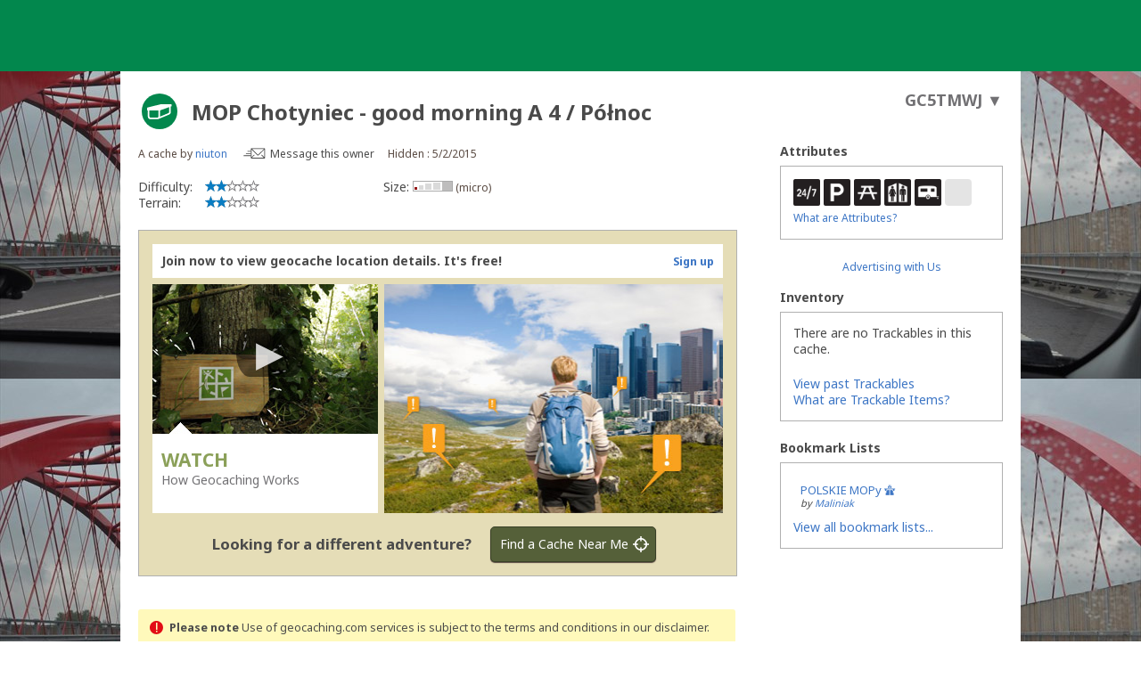

--- FILE ---
content_type: text/html; charset=utf-8
request_url: https://www.geocaching.com/geocache/GC5TMWJ_mop-chotyniec-good-morning-a-4-polnoc
body_size: 109040
content:


<!DOCTYPE html>
<html lang="en-US" class="no-js">
<head id="ctl00_Head1">
        <!-- Cookiebot placeholder -->
        <script id="Cookiebot" data-framework="TCFv2.2" src="https://consent.cookiebot.com/uc.js" data-cbid="1abe029a-a5e6-4587-acc9-7ef16e95bfa1" data-blockingmode="auto" type="text/javascript"></script>
    <meta charset="utf-8" /><meta http-equiv="X-UA-Compatible" content="IE=edge,chrome=1" /><title>
	GC5TMWJ MOP Chotyniec - good morning A 4 / Północ (Traditional Cache) in Podkarpackie, Poland created by niuton
</title><meta name="DC.title" content="Geocaching&#32;-&#32;The&#32;Official&#32;Global&#32;GPS&#32;Cache&#32;Hunt&#32;Site" /><meta name="twitter:card" content="summary_large_image" /><meta name="twitter:title" content="Geocaching:&#32;Join&#32;the&#32;world&#39;s&#32;largest&#32;treasure&#32;hunt." /><meta name="twitter:description" content="There&#32;are&#32;millions&#32;of&#32;geocaches&#32;worldwide&#32;and&#32;probably&#32;even&#32;some&#32;near&#32;you&#32;right&#32;now.&#32;Visit&#32;Geocaching.com&#32;to&#32;see&#32;just&#32;how&#32;many&#32;geocaches&#32;are&#32;nearby&#32;and&#32;to&#32;get&#32;the&#32;free&#32;Official&#32;Geocaching&#32;app." /><meta name="twitter:image:src" content="https://www.geocaching.com/play/Content/images/preview-lg.jpg" /><link rel="apple-touch-icon" sizes="180x180" href="/apple-touch-icon.png" /><link rel="icon" type="image/png" sizes="32x32" href="/favicon-32x32.png" /><link rel="icon" type="image/png" sizes="16x16" href="/favicon-16x16.png" /><link rel="manifest" href="/manifest.json" /><link rel="mask-icon" href="/safari-pinned-tab.svg" color="#02874D" /><link rel="shortcut&#32;icon" href="/favicon.ico" /><meta name="msapplication-config" content="/browserconfig.xml" /><meta name="theme-color" content="#ffffff" /><meta id="ctl00_ogUrl" name="og:url" property="og:url" content="http://www.geocaching.com/" /><meta name="author" content="Geocaching" /><meta name="DC.creator" content="Geocaching" /><meta name="Copyright" content="Copyright (c) 2000-2026 Groundspeak, Inc. All Rights Reserved." /><!-- Copyright (c) 2000-2026 Groundspeak, Inc. All Rights Reserved. --><meta name="description" content="Geocaching&#32;is&#32;a&#32;treasure&#32;hunting&#32;game&#32;where&#32;you&#32;use&#32;a&#32;GPS&#32;to&#32;hide&#32;and&#32;seek&#32;containers&#32;with&#32;other&#32;participants&#32;in&#32;the&#32;activity.&#32;Geocaching.com&#32;is&#32;the&#32;listing&#32;service&#32;for&#32;geocaches&#32;around&#32;the&#32;world." /><meta name="DC.subject" content="Geocaching&#32;is&#32;a&#32;treasure&#32;hunting&#32;game&#32;where&#32;you&#32;use&#32;a&#32;GPS&#32;to&#32;hide&#32;and&#32;seek&#32;containers&#32;with&#32;other&#32;participants&#32;in&#32;the&#32;activity.&#32;Geocaching.com&#32;is&#32;the&#32;listing&#32;service&#32;for&#32;geocaches&#32;around&#32;the&#32;world." /><meta http-equiv="imagetoolbar" content="no" /><meta name="distribution" content="global" /><meta name="MSSmartTagsPreventParsing" content="true" /><meta name="rating" content="general" /><meta name="revisit-after" content="1&#32;days" /><meta name="robots" content="all" /><meta name="page_path" content="seek/cache_details.aspx" />
    <meta name="page_name" content="Geocache Details" />
<link href="https://fonts.googleapis.com/css?family=Noto+Sans:400,700&amp;subset=latin,latin-ext" rel="stylesheet" type="text/css" /><link href="/content/coreCSS?v=OnwJYA406xdlIPOWxzXkcDgRRgm-ihYeZ6hTWRjxrYk1" rel="stylesheet"/>
<link rel="stylesheet" type="text/css" media="print" href="../css/tlnMasterPrint.css" /><script src="/bundle/modernizer?v=HfmUMlIbhuybNYbtsV4gvygQU2XxNXFZuOsLOTe8PBo1"></script>

            <script>
                window.showExperimentalFeaturesNewNavigation = true
            </script>
        

        <!-- Google Tag Manager -->
        <script>(function(w,d,s,l,i){w[l]=w[l]||[];w[l].push({'gtm.start':
        new Date().getTime(),event:'gtm.js'});var f=d.getElementsByTagName(s)[0],
        j=d.createElement(s),dl=l!='dataLayer'?'&l='+l:'';j.async=true;j.src=
        'https://www.googletagmanager.com/gtm.js?id='+i+dl;f.parentNode.insertBefore(j,f);
})(window,document,'script','dataLayer','GTM-N3KS8V2');</script>
        <!-- End Google Tag Manager -->

        <script type="text/javascript">
            var googletag = googletag || {};
            googletag.cmd = googletag.cmd || [];
        </script>
        
            <script type="text/javascript">
                (function (i, s, o, g, r, a, m) {
                    i['GoogleAnalyticsObject'] = r; i[r] = i[r] || function () {
                        (i[r].q = i[r].q || []).push(arguments)
                    }, i[r].l = 1 * new Date(); a = s.createElement(o),
                        m = s.getElementsByTagName(o)[0]; a.async = 1; a.src = g; m.parentNode.insertBefore(a, m)
                })(window, document, 'script', 'https://www.google-analytics.com/analytics.js', 'ga');

                
                ga('create', 'UA-2020240-1', 'auto');
                
                ga('require', 'linkid');
            </script>
         
            <!-- google adsense + tag services -->
            <script type="text/javascript">               
                (function () {
                    var gads = document.createElement('script');
                    gads.async = true;
                    gads.type = 'text/javascript';
                    var useSSL = 'https:' == document.location.protocol;
                    gads.src = (useSSL ? 'https:' : 'http:') + '//www.googletagservices.com/tag/js/gpt.js';
                    var node = document.getElementsByTagName('script')[0];
                    node.parentNode.insertBefore(gads, node);
                })();
            </script>
        
    <script type="text/javascript">
        ga('set', 'page', '/geocache/cache_details.aspx');
        ga('set', 'title', 'Geocaching Detail Page');
    </script>

    <script type="text/javascript">
        ga('send', 'pageview');
    </script>

    <script type="text/javascript" src="/play/serverparameters/params"></script>

    
    <script>
        var linkResources = {
            "youAreAboutToLeave": 'You\'re about to leave Geocaching.com.',
            "externalLinksNotReviewed": "Please note: External links have not been reviewed by Geocaching.com.",
        }
    </script>
    <link href="/bundle/cachedetails?v=ZF7dCS_CPxYw2QCApAsW052mLdG3MmqwfsQ00nBNJYE1" rel="stylesheet"/>


    <script type="text/javascript">
        var userToken = null,
            urlParams = {},
            mapLatLng = null,
            cmapAdditionalWaypoints = [],
            initialLogs = null, totalLogs = 0, includeAvatars = false;

        (function () {
            var e,
                d = function (s) { return decodeURIComponent(s.replace(/\+/g, " ")); },
                q = window.location.search.substring(1),
                r = /([^&=]+)=?([^&]*)/g;

            while (e = r.exec(q)) {
                urlParams[d(e[1])] = d(e[2]);
            }
        })();
    </script>
    
    <script>
        try {
            window.logTotals = JSON.parse('[{\"logTypeID\":2,\"logTypeName\":\"Found it\",\"count\":86},{\"logTypeID\":3,\"logTypeName\":\"Didn\u0027t find it\",\"count\":2},{\"logTypeID\":4,\"logTypeName\":\"Write note\",\"count\":1},{\"logTypeID\":22,\"logTypeName\":\"Temporarily disable listing\",\"count\":1},{\"logTypeID\":23,\"logTypeName\":\"Enable listing\",\"count\":1},{\"logTypeID\":24,\"logTypeName\":\"Publish listing\",\"count\":1},{\"logTypeID\":45,\"logTypeName\":\"Owner attention requested\",\"count\":1},{\"logTypeID\":46,\"logTypeName\":\"Owner maintenance\",\"count\":3}]');
        } catch (e) {
            window.logTotals = [];
        }
    </script>

    

<script type="text/javascript">
    var logType_i18n = {
        LogType1: "Unarchive",
        LogType2: "Found it",
        LogType3: "Didn't find it",
        LogType4: "Write note",
        LogType5: "Archive",
        LogType6: "Archive",
        LogType7: "Reviewer attention requested",
        LogType9: "Will attend",
        LogType10: "Attended",
        LogType11: "Webcam photo taken",
        LogType12: "Unarchive",
        LogType18: "Post reviewer note",
        LogType22: "Temporarily disable listing",
        LogType23: "Enable listing",
        LogType24: "Publish listing",
        LogType25: "Retract listing",
        LogType45: "Owner attention requested",
        LogType46: "Owner maintenance",
        LogType47: "Update coordinates",
        LogType68: "Post reviewer note",
        LogType74: "Announcement",
        LogType76: "Submit for review",
    };

    function getLocalizedLogType(logTypeID, defaultText) {
        if (logTypeID !== -1) {
            return logType_i18n['LogType' + logTypeID];
        } else {
            return defaultText;
        }
    }
</script>

  
    <script>
        window.isCachePMO = 'No';
        window.view = 'Details';
        window.cacheTypeId = 2;
    </script>
<script>function utmx_section(){}function utmx(){}(function(){var k='3682814-19',d=document,l=d.location,c=d.cookie; if(l.search.indexOf('utm_expid='+k)>0)return; function f(n){if(c){var i=c.indexOf(n+'=');if(i>-1){var j=c.indexOf(';',i);return escape(c.substring(i+n.length+1,j<0?c.length:j))}}}var x=f('__utmx'),xx=f('__utmxx'),h=l.hash;d.write('<sc'+'ript src=" '+'http'+(l.protocol=='https:'?'s://ssl':'://www')+'.google-analytics.com/ga_exp.js?'+'utmxkey='+k+'&utmx='+(x?x:'')+'&utmxx='+(xx?xx:'')+'&utmxtime='+new Date().valueOf()+(h?'&utmxhash='+escape(h.substr(1)):'')+'" type="text/javascript" charset="utf-8"><\/sc'+'ript>')})();</script><script>utmx('url','A/B');</script><meta name="og:type" content="article" property="og:type" /><meta name="fb:app_id" content="251051881589204" property="fb:app_id" /><meta name="og:description" content="Use&#32;a&#32;smartphone&#32;or&#32;GPS&#32;device&#32;to&#32;navigate&#32;to&#32;the&#32;provided&#32;coordinates.&#32;Look&#32;for&#32;a&#32;micro&#32;hidden&#32;container.&#32;When&#32;you&#32;find&#32;it,&#32;write&#32;your&#32;name&#32;and&#32;date&#32;in&#32;the&#32;logbook.&#32;If&#32;you&#32;take&#32;something&#32;from&#32;the&#32;container,&#32;leave&#32;something&#32;in&#32;exchange.&#32;The&#32;terrain&#32;is&#32;2&#32;and&#32;difficulty&#32;is&#32;2&#32;(out&#32;of&#32;5)." property="og:description" /><meta name="og:title" content="MOP&#32;Chotyniec&#32;-&#32;good&#32;morning&#32;A&#32;4&#32;/&#32;Północ" property="og:title" /><meta name="og:image" content="https://www.geocaching.com/images/facebook/wpttypes/2.png" property="og:image" /><meta name="description" content="MOP Chotyniec - good morning A 4 / Północ (GC5TMWJ) was created by niuton on 5/2/2015. It&#39;s a Micro size geocache, with difficulty of 2, terrain of 2. It&#39;s located in Podkarpackie, Poland.Skrytka to mały magnetyczny pojemnik. W środku dziennik oraz coś do pisania.&#13;&#10;The cache is a small magnetic cartridge." /><link rel="canonical" href="https://www.geocaching.com/geocache/GC5TMWJ" /><link rel="alternate" href="../datastore/rss_galleryimages.ashx?guid=53b2662a-67ab-4cba-8ea3-a36350869740" type="application/rss+xml" title="[Gallery Images]" id="GalleryImages" /></head>
<body background="https://imgproxy.geocaching.com/aa3a56104853bc0808f3aea2c4d1e8dc1710c0b8/68747470733a2f2f643175317032786a6a69616867332e636c6f756466726f6e742e6e65742f66393266303963642d383964612d343635372d613363392d3332353635653831663861395f6c2e6a7067" class="CacheDetailsPage">
    <script src="/bundle/vendor?v=lH6_dTWMZp2wygKe6hARr8Xf0LfCgJNvEdGJGM6sodI1"></script>

    <form method="post" action="/geocache/GC5TMWJ_mop-chotyniec-good-morning-a-4-polnoc" id="aspnetForm">
<div class="aspNetHidden">
<input type="hidden" name="__EVENTTARGET" id="__EVENTTARGET" value="" />
<input type="hidden" name="__EVENTARGUMENT" id="__EVENTARGUMENT" value="" />
<input type="hidden" name="__VIEWSTATE" id="__VIEWSTATE" value="Jk19hRK0nYZwr7IUm1A7NbreMHSEXNzS+VCXi4/jJ0G+wVczm1FY814L94l4t8o51IKgkD0GLXqug4bvdMCNVvlS9S8jIhyqsA1Saxbtg/zhz0eF8DeybCmJU372Iy3+3EbU9Twv5COBjZ8t952PIzO8c26bgx6s7rs5T6IsxhbDQiq6sPF+GfARdFiquVx8wYveZdWDofRbxY82ow8k5/rHWiWBx9jWOSXOkQw72LHhpvllMlVyw54HCE4Ft90S4aqXucneQsTVSAmCfN7mpyCUNqgIjhK2wyRM3akZAsPLYpV5mV9BoDRfcsQeVTYOtYMHrLD5yQVvAC89K4vKrdRhDRFcvN6qHxrIGfxNY+NKbmhlF/5veYInUdaPCa7M6gfwBV6EsFLcPHthbxkWp6d+kOJ6rzh5eYdEtcUasV7BHQp2BcnaYew1XjFJphH6ctYNJUSA87V5mcf6P3FCNYT/IZpT+U51jvQPwDQ2+/1o/W6+SaZbqmRCGigGDFkZ9ymOp84FvnCm7YX1XA865Vtcz21TS7zM73yEt3SvDWLBuFP4NJXiFbpWY9Ve5cXEMMA2sNWrj6NuoC/ws4ZotBBTG+VTPL4DDF63fj1FF35cCx07qhLhwMoS9dKzRfwg9/9ErnFasJKAue0kYisgDNV19SB8LavsbJanXhmYlHSL3CB57HRzpxgrQhmIHHLtJTJmGqmGEufHjCPZJbaqGEMXtZKJH9h3WCJwHd1zjr1zIMladAk2O58Cs9W8rdlPygGAy+jWQHje0kX+UQtrAtFaI/DDtaBHy0+jzMx+zYacg0mjM8e0rZFifNn/8+WqedJi/Adq3RMH8PHOGQvk65u1n72SgvD7Kqls0/M0QzwfeGnEnjbcDVY9/yVDy98AkFge+5aZu+kk9HK2Ht10q3HJtT3HzZ70O67xYNVvQ2hZhxtfa+1ArGHLRfZcBHzGH4c4FuVLDJnRhiGOSoWphsx2QV2kWseujWwYOkJ2otcaV1ywNzSmoA6D7a18bphZQe2ERh80bqyYEwXV8GnZMpS8ETx4yCPp9cRrHjKeGhy5unO9ubZ7kqqqx/gAnykJEDhQG2/nFfj2i4vP6zYaeTtj/Dqg4gACV29OuhryCp4dbdnS87HZbb561Y5/7HFN+z0fkQL8zD9Fg1YFoqhgyai9Ucogk/GmlyBhM8WT94GO95PDXzQlOTFmRZ2HjZqOfaNLWxrO86u+YBPocWpmMNBbr03cBxg/qPs3qoIDAU6qndzQNN9PDYg0tzzeFTdpZwpwYajBW1gAJ7PBuM0aAGGglHKF0ZTwF610+3x4L2xr31yupmwhs0BwvMyriZ9baX/e3R28uuo7GMsD+e2/HWnvX7jWNUijW4Ol5xIqgCrwCGCU2Kha38O8lo4XBIEATZOYRxEjMse0fZwlo8Qn8mR6SK6U2zspsh2xlBG30KzIK4CL+Drgr9mHGLfHW9m2ElbmbamF7EOPeosOEuhsJBtiAjVwbDiQ3kxglS2Yr/[base64]/RrQ+7qDWb1ylSUvrJz/xFl9neD3ECL2FV7F5xqLU3Vz6plpQcZrevtM/loTTPfToluEHc/OMbLYWkyrr3suX8kuCPxwxLijKBybIr3vS9MDIfaB9VZEdfd4No8/x7wTeCf5NtnKD4FGoL69KfLV1ak2tNUZn/rrQlHhvXlf1RPCUpAKkjB2Vrb/W0rtZbU0TAkkyETijv7F5LPiYUGr27KNw23YKtyKdHGm9yhlbR5Bpp5u4cuq4jjcxz1llRAHj91HFN10BATHyYDLwnX8Q/PJiiFl2QtE8dq6rhMM8aF8DOehEsyoEbGFixAfq+gzEzsoRARsDXyn5Rna3GLJH8zK+UdRlHU2zj9XcO4nK+Cd0/wsQZ3fB1EHyPhq3m/fFcSHZwZiQ0jzKJSmk57VywUtS6G2vp0YVHoJfDT0XRg0dHKScsPW1t/VfPWqOtUZHbWL/EJElWZCFbNaRSoFfkLfREjQTOQWDO1jbfA487UaY3bgbdlEz7b2rhKc648lp87JKQSXIHYm5hm4czLhKlRtJ2c1/iZTMG2txnnGTrTWiZ7cjkqvNuEXpP0wdwiZW7RD0THQ3JKVHhIJnoY+HSdUXdxGHw0d2DRTYz/5QBQI0hdWJ3sL6kbLEyB0dwhw4f9i/6xQa8g4dS0gvrR/q0pVxmXGRbD8t4BBfmyoQnpwgDVcfWICKaVtlgCVwOggahtYBqj9HvDA+s5HU0qu7bC60hwlcS93bPyd5phQbvzv7qy7fiySk8+KF/0/azW8j1BXj2GAO4rLWCO2u6amuOyRCJWUuwjuAGrwXn1HZdKfJx7j5leo2MM7rm2lv6IgObTDPGJ6nNkQQ3QnfFfBMJZJT/3AFHm39sMzL63C5HUIci1bW4akTXXRkgh+1BUX5oGN68I6k3wsF+jI3jZBoQ6EUl3EQAKGm98lA6b5armnOHGQEDoJZ3LVP3QzFzv3KciAgQKHGsu0gWeRCWLZESfKDHjGWufjHqg4oneLbGqkuHD9lcNXxZTj6vCqyJjfZGzahjRGiwvKMQCgxUQOWm+QMXba/aWOmIJ9HUzsrGsB+szhNkFxS3h1gAo0gTNG+4A7dqEOOup/FGFpNohpg3sw8/87SI6/WZPwT/cGCpjlkX/eYuZid2cKfkDWZPwLT2dRo2jXs70PiXBrMpuUJ9tasoFaQDVS8PlAIVSvTvKHeRNZSZvjnT+gJFN3xnD1SBTfb/k37kJ0Tx0xZbTRNOdZw09q6H4bgB8ubc2IAn9hP+w/ELuZIR/+q0AEnHViT0fBHcroa88EaHdPH/LTNbAfh4IxfB7uXu6hHM+agrIItQ2A/wi0jQSA717PPgJ2pVD4+fx+iuC8rJHbgil6r7xZOK0kjqlofnIPq4H7+ec1ToVdDmj3VV8AHyTsbQYKaoe26zRs96HjyhLnc/jh1YOpr+BW1UGjAzp8//gv1qBgAAhYM7eq5sn7BCnwgY5ckc+XD2BjXXbajkgmlljIfjjLC4oOkD7pxrVLNdxr/fJESQgCtuvRLeAZzMNmkdIfu7mJZmsNXO1Hcb0YVBlIkEb/Ok00/Iffg11fwFKCoFQa3utw2OuM4sibjJjztI6LyC5HMmh61vaRyHgU+3yvBycD5d" />
</div>

<script type="text/javascript">
//<![CDATA[
var theForm = document.forms['aspnetForm'];
if (!theForm) {
    theForm = document.aspnetForm;
}
function __doPostBack(eventTarget, eventArgument) {
    if (!theForm.onsubmit || (theForm.onsubmit() != false)) {
        theForm.__EVENTTARGET.value = eventTarget;
        theForm.__EVENTARGUMENT.value = eventArgument;
        theForm.submit();
    }
}
//]]>
</script>


<script src="/WebResource.axd?d=pynGkmcFUV13He1Qd6_TZETFLbdR8wwRMdub1eDU5ILCHE7OhotblLUuaNwx3HQ7rYen0g2&amp;t=638901284248157332" type="text/javascript"></script>


<script type="text/javascript">
//<![CDATA[
var isLoggedIn = false;
window['chromeSettings'] = {
  "accountId": 0,
  "avatarUrl": null,
  "findCount": 0,
  "hideCount": 0,
  "gameplayUrl": "",
  "hostname": "https://www.geocaching.com",
  "inlinePostfix": "--inline",
  "isAuthenticated": false,
  "isBasic": false,
  "locale": "en-US",
  "mainElementId": "Content",
  "mapUrl": "",
  "paymentUrl": "https://payments.geocaching.com",
  "planUrl": "",
  "publicUrl": "https://www.geocaching.com",
  "showDoNotSell": false,
  "showRenew": false,
  "username": null,
  "userPublicGuid": null,
  "dateJoined": "0001-01-01T00:00:00",
  "isValidated": false,
  "membershipLevel": null,
  "securityGroup": null
}; //]]>
</script>

<script src="/ScriptResource.axd?d=uHIkleVeDJf4xS50Krz-yEJRbXY2x1dOBEdM7W-QkNpgaumdwaefPzMErSeG_W29-lHX6vl5G7uDafHaYWCx8Z9aLlo8tZwVtV42ISp6LhT6LbxuVUWMo5GyApWAyPOqkSkf1vCyntgT-PmPv-C6FWxsbWo1&amp;t=5c0e0825" type="text/javascript"></script>
<script src="/ScriptResource.axd?d=Jw6tUGWnA15YEa3ai3FadDbNvwkajNGIHz7aGm4w_MLRMuZ5hwlk3bfOsTs3E4cZZ4ktnTFE_MzciTx4exD15JXabrPKGazf6xj6fW1A8vXJoc3OCqf4cg_BDlVl8fQEsQiziDh4kHnJRWZEQotwuLoezlg1&amp;t=5c0e0825" type="text/javascript"></script>
<div class="aspNetHidden">

	<input type="hidden" name="__VIEWSTATEGENERATOR" id="__VIEWSTATEGENERATOR" value="C05D5804" />
	<input type="hidden" name="__SCROLLPOSITIONX" id="__SCROLLPOSITIONX" value="0" />
	<input type="hidden" name="__SCROLLPOSITIONY" id="__SCROLLPOSITIONY" value="0" />
</div>
        <script type="text/javascript">
//<![CDATA[
Sys.WebForms.PageRequestManager._initialize('ctl00$uxMainScriptManager', 'aspnetForm', [], [], [], 90, 'ctl00');
//]]>
</script>


        <!-- Google Tag Manager (noscript) -->
        <noscript>
            <iframe src="https://www.googletagmanager.com/ns.html?id=GTM-N3KS8V2"
                height="0" width="0" style="display: none; visibility: hidden"></iframe>
        </noscript>
        <!-- End Google Tag Manager (noscript) -->

        <a id="ctl00_hlSkipLinksContent" class="visually-hidden" href="#Content">Skip to content</a>

        
        
        

        <div class="PrintOnly">
            
            <svg viewBox="0 0 196 29" height="29" width="196" role="img" aria-label="Geocaching">
                <use xlink:href="/images/branding/logo-geocaching.svg#gcLogo"></use>
            </svg>
            <hr />
            
        </div>
        
        
            <div id="gc-header-root" style="background-color: #02874D; min-height: 80px;"></div>
        

        <main id="Content">
            
    

            
            
            <div class="container">
                

                <div id="divContentMain" class="span-24&#32;last">
	
                        
    <h1 class="visually-hidden">MOP Chotyniec - good morning A 4 / Północ Traditional Cache</h1>
    

    
    
    
    
    
    
    

    

    <input type="hidden" name="ctl00$ContentBody$uxNewLogId" id="ctl00_ContentBody_uxNewLogId" />
    <input type="hidden" name="ctl00$ContentBody$LastSynced" id="LastSynced" />

    <div id="ctl00_ContentBody_CoordInfoLinkControl1_uxCoordInfoLinkPanel" class="CoordInfoLinkWidget&#32;FloatRight">
		
    <p>
        <a href="https://coord.info/GC5TMWJ" id="coordinate-link-control" class="CoordInfoLink" aria-expanded="false" aria-controls="coordinate-info-link" tabindex="0">
            <span id="ctl00_ContentBody_CoordInfoLinkControl1_uxCoordInfoCode" class="CoordInfoCode">GC5TMWJ</span>
            <span id="ctl00_ContentBody_CoordInfoLinkControl1_uxCoordAddLink" style="display: none;"></span>
            <span class="arrow">&#9660;</span>
        </a>
    </p>

	</div>

    
    <div class="span-17">
        
        <div class="span-17 last BottomSpacing" id="cacheDetails">
            <div class="cacheDetailsTitle">
               
                <a href="/about/cache_types.aspx" target="_blank" title="Traditional Cache" aria-label="About geocache types" class="cacheImage">
                    <div id="uxCacheImage">
		
                        <div class="activity-type-icon">
                                <svg class="icon cache-icon" role="presentation">
                                    <use xlink:href="/app/ui-icons/sprites/cache-types.svg#icon-2" />
                                </svg>
                                 
                        </div>
                    
	</div>
                </a>
                
                
                <span class="NoBottomSpacing h2" aria-hidden="true">
                    
                    <span id="ctl00_ContentBody_CacheName" class="tex2jax_ignore">MOP Chotyniec - good morning A 4 / Północ</span>
                </span>
            </div>
            <div class="minorCacheDetails Clear">
                <div id="ctl00_ContentBody_mcd1">
                    A cache by <a href="https://www.geocaching.com/p/?guid=1c568e36-b9fd-4817-a988-3c6b578846e3&wid=53b2662a-67ab-4cba-8ea3-a36350869740&ds=2">niuton</a>
                    <span id="ctl00_ContentBody_MessageLink" class="message__owner">                        
                        <svg width="25px" height="12px" viewBox="0 0 25 12" version="1.1" xmlns="http://www.w3.org/2000/svg" xmlns:xlink="http://www.w3.org/1999/xlink" aria-hidden="true">
                            <defs>
                                <path d="M1.98946751,1.37469233 L15.0220577,1.37469233 L8.61273139,7.72639296 C8.55386063,7.78494241 8.4576646,7.78494241 8.39849038,7.72639296 L1.98946751,1.37469233 L1.98946751,1.37469233 Z M12.4435791,8.38476934 L14.966525,10.8853188 L1.964584,10.8853188 L4.48783329,8.38476934 C4.65170035,8.22253857 4.65170035,7.95937098 4.48783329,7.79714021 C4.32396623,7.63460449 4.05874436,7.63460449 3.89487729,7.79714021 L1.40956019,10.2598765 L1.40956019,1.97543409 L7.80553438,8.31402209 C7.99853336,8.50552758 8.25222385,8.60128033 8.50561088,8.60128033 C8.75930137,8.60128033 9.0126884,8.50552758 9.20568739,8.31402209 L15.6016616,1.97543409 L15.6022685,10.3397721 L13.0365351,7.79714021 C12.8726681,7.63460449 12.6074462,7.63460449 12.4435791,7.79714021 C12.2797121,7.95937098 12.2797121,8.22253857 12.4435791,8.38476934 L12.4435791,8.38476934 Z M15.6016616,0.266521981 L1.40956019,0.266521981 C0.792934505,0.266521981 0.291319221,0.763582427 0.291319221,1.37469233 L0.291319221,10.8853188 C0.291319221,11.4964287 0.792934505,11.9934892 1.40956019,11.9934892 L15.6016616,11.9934892 C16.2185907,11.9934892 16.720206,11.4964287 16.720206,10.8853188 L16.720206,1.37469233 C16.720206,0.763582427 16.2185907,0.266521981 15.6016616,0.266521981 L15.6016616,0.266521981 Z" id="path-1"></path>
                            </defs>
                            <g id="Page-1" stroke="none" stroke-width="1" fill="none" fill-rule="evenodd">
                                <g transform="translate(-346.000000, -201.000000)">
                                    <g id="Message-this-owner-+-Send-Message" transform="translate(346.000000, 200.000000)">
                                        <g id="Send-Message" transform="translate(0.000000, 1.000000)">
                                            <g id="Group-3" transform="translate(7.889896, 0.000000)">
                                                <mask id="mask-2" fill="white">
                                                    <use xlink:href="#path-1"></use>
                                                </mask>
                                                <g id="Clip-2"></g>
                                                <path d="M0.291319221,0.266521981 L16.720206,0.266521981 L16.720206,11.9934892 L0.291319221,11.9934892 L0.291319221,0.266521981 Z" id="Fill-1" class="message__owner-fill" mask="url(#mask-2)"></path>
                                            </g>
                                            <path d="M8.60726915,3.48857147 L5.00371108,3.48155774 C4.77338682,3.48094785 4.58433278,3.66787917 4.58038784,3.89902752 C4.5770498,4.13017588 4.76033815,4.31802203 4.99035895,4.31832698 L8.53383243,4.32534072"  class="message__owner-fill" ></path>
                                            <path d="M8.60726915,5.93331601 L3.21391862,5.92630227 C2.98389781,5.92569238 2.79454032,6.11262371 2.79089883,6.34377206 C2.78725734,6.57522536 2.97084914,6.76276657 3.20056648,6.76307152 L8.53383243,6.77008525"  class="message__owner-fill" ></path>
                                            <path d="M8.60726915,8.37806055 L0.576569292,8.37104681 C0.34654849,8.37043692 0.157190996,8.55736824 0.153549506,8.78882154 C0.149908016,9.0199699 0.333499817,9.20751111 0.563520618,9.20781605 L8.53383243,9.21482979" class="message__owner-fill" ></path>
                                        </g>
                                    </g>
                                </g>
                            </g>
                        </svg>
                        <a id="lnkMessageOwner" href="/account/messagecenter?recipientId=1c568e36-b9fd-4817-a988-3c6b578846e3&amp;gcCode=GC5TMWJ">Message this owner</a>
                    </span>
                </div>
                <div id="ctl00_ContentBody_mcd2">
                    Hidden
                    :
                    5/2/2015
                    
                    
                </div>
            </div>
            <div class="minorCacheDetails&#32;Clear">
                <div id="mcd3">
                    
                    
                </div>

                <div id="mcd4">
                    
                    
                </div>
            </div>
        </div>
        <div id="ctl00_ContentBody_diffTerr" class="CacheStarLabels&#32;span-6&#32;BottomSpacing">
            
            <dl>
                <dt>
                    Difficulty:</dt>
                <dd>
                    <span id="ctl00_ContentBody_uxLegendScale" title="(1&#32;is&#32;easiest,&#32;5&#32;is&#32;hardest)"><img src="/images/stars/stars2.gif" alt="2 out of 5" /></span>
                </dd>
            </dl>
            <dl>
                <dt>
                    Terrain:</dt> 
                <dd>
                    <span id="ctl00_ContentBody_Localize12" title="(1&#32;is&#32;easiest,&#32;5&#32;is&#32;hardest)"><img src="/images/stars/stars2.gif" alt="2 out of 5" /></span>
                </dd>
            </dl>
            
        </div>
        <div id="ctl00_ContentBody_size" class="CacheSize&#32;span-5">
            
            <p class="AlignCenter">
                Size:&nbsp;<span class="minorCacheDetails"><img src="/images/icons/container/micro.gif" alt="Size:   micro" title="Size: micro" />&nbsp<small>(micro)</small></span>
            </p>
            
        </div>
        <div class="span-6 right last">
            
            
            

        </div>
        <div class="span-6 right last">
            
            
            
        </div>
        
            <div id="lus_container" class="lus-container Clear">
                <div class="lus-header">
                    <span>
                        Join now to view geocache location details. It's free!
                    </span>
                    <span class="lus-signup">
                        <a id="ctl00_ContentBody_locdSignUpLink" title="Sign&#32;up" href="/membership/register.aspx?type=basic">Sign up</a>
                    </span>

                </div><div style="position: relative; height: 257px;">
                    <div class="lus-video">
                        <div class="lus-textblock">
                            <div class="play-control AlignCenter">
                                <input type="submit" name="ctl00$ContentBody$hlPlayArrowButton" value="&#9654;" id="ctl00_ContentBody_hlPlayArrowButton" title="Expand&#32;Play&#32;Video" />
                            </div>
                            <h4>
                                Watch
                            </h4>
                            How Geocaching Works
                        </div>
                    </div>
                    <div class="lus-image">
                        <img src="/images/seek/locdp_cityscape.jpg" width="380" height="257" />
                    </div>
                </div>
                <div class="lus-footer">
                    <span class="AlignRight">
                        <span>
                            Looking for a different adventure?</span>
                    </span>
                    <span class="lus-findacache NoWrap">
                        <input type="submit" name="ctl00$ContentBody$findacache" value="Find&#32;a&#32;Cache&#32;Near&#32;Me" id="findacache" title="Find&#32;a&#32;Cache&#32;Near&#32;Me" />
                    </span>
                </div>
            </div>
            
       
        
        <p class="Clear">

            

        </p>
        

        
        
            <div class="Note Disclaimer">
                <strong>Please note</strong> Use of geocaching.com services is subject to the terms and conditions <a href="http://www.geocaching.com/about/disclaimer.aspx" title="Read our disclaimer">in our disclaimer</a>.
            </div>
        
        
        
        
            <h2 class="h3 CacheDescriptionHeader">Geocache Description:</h2>        
        
        <div class="UserSuppliedContent">
            
            <span id="ctl00_ContentBody_ShortDescription">Skrytka to mały magnetyczny pojemnik. W środku dziennik oraz coś do pisania.<br>
The cache is a small magnetic cartridge. In the middle of the log, and something to write<br>
Bariera/Barrier,<br>
</span>
            
        </div>
        
        <br />
        <div class="UserSuppliedContent">
            
            <span id="ctl00_ContentBody_LongDescription"><p style="text-align:center;"><img alt src="http://imgcdn.geocaching.com/cache/large/5980d6bd-a1a9-4101-a73f-058321e8e71c_l.jpg" style="width:640px;height:426px;"></p>
MOP Chotyniec został zbudowany na 6 km na nitce północnej autostrady A- 4. Jest to pierwsze miejsce gdzie, można zatrzymać się i odpocząć po przekroczeniu granicy na przejsciu Korczowa ( Polska) - Krakowiec (Ukraina). Tutaj łączy się polska autostrada A 4 z ukraińska drogą magistralną M10. Jest to szlak drogowy łączący europę wschodnią z zachodnią: Kijów - Lwów - Rzeszów - Kraków - Wroclaw - Drezno - Berlin. Na MOP Chotyniec wykonano miejsca stanowisk postojowych dla samochodów osobowych, ciężarowych, autobusów, pojazdów przewożących materiały niebezpieczne, stanowisk kontroli pojazdów, stanowisk do zrzutu nieczystości z autokarów, budynków toalet, stref wypoczynku, oczyszczalni ścieków sanitarnych oraz kabin telefonicznych. Jako ciekawostkę można, potraktować 5 krotne przekroczenie granicy powiatów przemyskiego oraz jarosławskiego na odcinku ok. 7 km. Jest to Miejsce Obsługi Podróżnych kategorii I. Prawie 22-kilometrowy odcinek autostrady A4 Radymno-Korczowa budowała grecka firma J&amp;P Avax. Grecka spółka oprócz drogi wybudowała również m.in. MOP, dwa wiadukty oraz estakadę z przejściem dla zwierząt.<br>
Dobrej drogi.
<p style="text-align:center;"><img alt src="http://imgcdn.geocaching.com/cache/large/9d5e6eb0-1712-445d-b39e-8dbb08162d58_l.jpg" style="width:640px;height:426px;"></p>
MOP Chotyniec was built on the 6 km to the thread northern highway A- 4. This is the first place where you can stop and rest after crossing the border crossing Korczowa (Poland) - Krakovets (Ukraine). Here connects to Polish motorway A 4 from the Ukrainian main road M10. It is a transit route connecting the east and west europe: Kyiv - Lviv - Rzeszow - Krakow - Wroclaw - Dresden - Berlin. MOP Chotyniec made of the parking space for cars, trucks, buses, vehicles carrying hazardous materials, vehicle inspection stations, positions to dump impurities from the coaches, buildings, toilets, rest areas, sewage treatment plant sanitation and telephone booths. It is interesting, you treated 5 times the border counties of Przemysl and Yaroslavl on the stretch approx. 7 km. It is the service area category I. Almost 22-kilometer section of the A4 motorway Korczowa Radymno-built Greek company J &amp; P Avax. Greek company also built roads except, among others MOP, two viaducts and flyover with a passage for animals.<br>
Good roads.
<p style="text-align:center;"><img alt src="http://imgcdn.geocaching.com/cache/large/daf59a11-4b73-4835-be02-82aa3dfe8766_l.jpg" style="width:640px;height:426px;"></p></span>
            
        </div>
        
        
        
        <p id="ctl00_ContentBody_hints">
            <strong>
                Additional Hints</strong>
            (<span id="ctl00_ContentBody_lnkDH" class="toggle-clue" title="Decrypt">Decrypt</span>) </p><div id="div_hint" class="span-8 WrapFix">
            Mbonpm sbgb/Frr cubgb.</div><div id='dk' style="display: block;" class="span-9 last">
            <span id="ctl00_ContentBody_EncryptionKey" class="right"><div class="DecryptionKeyWidget"> <p class="WidgetHeader">Decryption Key</p> <p class="WidgetBody">A|B|C|D|E|F|G|H|I|J|K|L|M<br /> -------------------------<br /> N|O|P|Q|R|S|T|U|V|W|X|Y|Z</p> <p class="WidgetFooter">(letter above equals below, and vice versa)</p></div></span>
        </div>
        <div class="Clear">
        </div><br /><br />
        
    </div>
    
    
    <div class="span-6 prepend-1 last sidebar">
        
        
        
        
        <div id="ctl00_ContentBody_detailWidget" class="CacheDetailNavigationWidget&#32;TopSpacing&#32;BottomSpacing">
            
            <h3 class="WidgetHeader">
                Attributes
            </h3>
            <div class="WidgetBody">
                <img src="/images/attributes/available-yes.png" alt="Available 24/7" title="Available 24/7" width="30" height="30" /> <img src="/images/attributes/parking-yes.png" alt="Parking nearby" title="Parking nearby" width="30" height="30" /> <img src="/images/attributes/picnic-yes.png" alt="Picnic tables nearby" title="Picnic tables nearby" width="30" height="30" /> <img src="/images/attributes/restrooms-yes.png" alt="Public restrooms nearby" title="Public restrooms nearby" width="30" height="30" /> <img src="/images/attributes/rv-yes.png" alt="Trucks/RVs allowed" title="Trucks/RVs allowed" width="30" height="30" /> <img src="/images/attributes/attribute-blank.png" alt="blank" title="blank" width="30" height="30" /> <p class="NoBottomSpacing"><small><a href="/about/icons.aspx" title="What are Attributes?">What are Attributes?</a></small></p>
            </div>
            
        </div>

        
        
        <div id="ctl00_ContentBody_uxBanManWidget" class="InlinePageAds">
		
            
            
           <script type="text/javascript">
               const premium = 'false';
               window.adHandler = window.adHandler || {}
               window.adHandler.cmd = window.adHandler.cmd || []
               // temporarily swap these out for testing
               // adHandler.disableConsentManagement = !Cookiebot.regulations.gdprApplies
               adHandler.disableConsentManagement = true;
               // end swap
               adHandler.cmd.push(function () {
                   adHandler.service.setTargeting('premium', premium)
                   adHandler.mapping_detail();
               })
           </script>           
           <script async type="text/javascript" src="https://cpaf.geocaching.com/GEO_singlepageapp.js"></script>
            <!-- /1011121/cache_details_pg_250x250 -->
            <div id='cache_details_pg_250x250'></div>
            <p>
                <small><a href="../about/advertising.aspx" id="ctl00_ContentBody_advertisingWithUs">Advertising with Us</a></small>
            </p>
            
        
	</div>
        
        
        <div class="clear">
        </div>
        
        <span id="ctl00_ContentBody_lnkTravelBugs"></span>
        
        
<div class="CacheDetailNavigationWidget">
    
    <h3 class="WidgetHeader">
        <span id="ctl00_ContentBody_uxTravelBugList_uxInventoryLabel">Inventory</span>
    </h3>
    <div class="WidgetBody">
        
        
            <div id="ctl00_ContentBody_uxTravelBugList_uxNoTrackableItems">
		
                <p class="NoBottomSpacing"><span id="ctl00_ContentBody_uxTravelBugList_uxNoTrackableItemsLabel">There are no Trackables in this cache.</span></p>
            
	</div>
            <div class="TopSpacing">
                
                <p class="NoBottomSpacing"><a id="ctl00_ContentBody_uxTravelBugList_uxTrackableItemsHistory" href="../track/search.aspx?wid=53b2662a-67ab-4cba-8ea3-a36350869740">View past Trackables</a></p>
                <p class="NoBottomSpacing"><a id="ctl00_ContentBody_uxTravelBugList_uxWhatAreTrackables" title="What&#32;are&#32;Trackable&#32;Items?" href="../track/default.aspx">What are Trackable Items?</a></p>
            </div>

        
    </div>
    
    
</div>

        
<div class="CacheDetailNavigationWidget">
    <h3 class="WidgetHeader">
        Bookmark Lists
    </h3>
    <div class="WidgetBody">
        
                <ul class="BookmarkList">
            
                <li class=''>
                    <a href="https://www.geocaching.com/plan/lists/BME9KX8">POLSKIE MOPy &#128739;&#65039;</a><br />by <a href="https://www.geocaching.com/p/?guid=1453a128-a8f9-4618-986f-304e5d7e9f34">Maliniak</a>
                </li>
            
                </ul>
            
        <p class="NoBottomSpacing">
            <a href="/bookmarks/default.aspx?guid=53b2662a-67ab-4cba-8ea3-a36350869740&WptTypeID=2" title="View all bookmark lists...">View all bookmark lists...</a>
        </p>
    </div>
</div>


        
        
    </div>
    
    
    
    <script id="tmpl_CacheLogRow" type="text/x-jquery-tmpl">
        <tr class="log-row l-${LogID}" data-encoded="${IsEncoded}">
            <td>
                <div class="FloatLeft LogDisplayLeft">
                    <a href="/profile/?guid=${AccountGuid}" class="h5">${UserName}</a>
                    <p class="log-meta small">
                        <img class="icon" height="11" width="11" alt="" src="${creator.GroupImageUrl}">${creator.GroupTitle}
                    </p>
                    <a href="/profile/?guid=${AccountGuid}" class="log-avatar">
                        {{if includeAvatars && AvatarImage}}
                            <img width="48" height="48" src="https://img.geocaching.com/user/avatar/${AvatarImage}" alt="Profile photo for ${UserName}">
                        {{else includeAvatars }}
                            <img width="48" height="48" src="/images/default_avatar.png" alt="Profile photo for ${UserName}">
                        {{/if}}
                    </a>
                    {{if GeocacheFindCount > 0 }}
                    <p class="log-meta">
                        <img class="icon" height="16" width="16" title="Caches Found" src="/images/logtypes/2.png">${GeocacheFindCount}
                    </p>
                    {{/if}}
                </div>
                <div class="FloatLeft LogDisplayRight">
                    <div class="HalfLeft LogType">
                        <span class="h4 log-meta flex">
                            <img class="icon" height="17" width="17" title="${getLocalizedLogType(LogTypeID, LogType)}" alt="" src="/images/logtypes/${LogTypeImage}">
                            {{if FavoritePointUsed }}  
                                <svg aria-hidden="true" role="img" height="16" width="16" class="min-w-4 -ml-2 mr-1 text-green-500" alt="">
                                    <use href="#heart_cache_favorited--inline" />
                                </svg>
                            {{/if}}
                            ${getLocalizedLogType(LogTypeID, LogType)}
                        </span>
                    </div>
                    <div class="HalfRight AlignRight">
                        <span class="minorDetails LogDate">${Visited}</span>
                    </div>
                    <div class="Clear LogContent markdown-output">
                        {{if LatLonString.length > 0}}
                            <span class="WaypointLog">${LatLonString}</span>
                        {{/if}}
                        <div class="LogText">{{html LogText}}</div>
                        {{if Images.length > 0}}
                            <ul class="LogImagesTable flex flex-col gap-1">
                                {{tmpl(Images) "tmplCacheLogImages"}}
                            </ul>
                        {{/if}}
                    </div>

                    <div class="log-cta">
                        {{if LogType === "Found it" || LogType === "Didn't find it" || LogType === "Webcam Photo Taken" || LogType === "Attended" || LogType === "Announcement" }}
                            <div class="upvotes">
                                <button class="great-story-btn focus:shadow-outline"
                                        type="button" 
                                        data-log-id="${LogID}" 
                                        data-upvoted="false" 
                                        data-upvote-type="1" 
                                        {{if userInfo.ID == AccountID}}
                                            title="You cannot vote for your own logs."
                                        {{else}}
                                            title="Was this a great story?"
                                        {{/if}}
                                        {{if userInfo.ID == AccountID}}disabled{{/if}}>                
                                    <svg xmlns="http://www.w3.org/2000/svg" width="24" height="24" viewBox="0 0 24 24" aria-hidden="true">
                                      <g>
                                        <g stroke-width="1.125" transform="translate(4 3)">
                                          <path d="M2,0 L16,0 L16,18 L2,18 L2,18 C0.8954305,18 1.3527075e-16,17.1045695 0,16 L0,2 L0,2 C-1.3527075e-16,0.8954305 0.8954305,2.02906125e-16 2,0 Z"/>
                                          <path d="M4.5,0.5 L4.5,17.5" stroke-linecap="square"/>
                                          <polygon points="9 0 13 0 13 8 11 6 9 8"/>
                                        </g>
                                      </g>
                                    </svg>
                                    <span>Great story</span>
                                </button>
                                <span class="loading-container hide loading-${LogID}">
                                    <img src="/app/ui-images/branding/loading-spinner.svg"></img>
                                </span>
                                <button class="helpful-btn focus:shadow-outline" 
                                        type="button" data-log-id="${LogID}"
                                        data-upvoted="false" 
                                        data-upvote-type="2" 
                                        {{if userInfo.ID == AccountID}}
                                            title="You cannot vote for your own logs."
                                        {{else}}
                                            title="Was this helpful?"
                                        {{/if}}
                                        {{if userInfo.ID == AccountID}}disabled{{/if}}>
                                    <svg xmlns="http://www.w3.org/2000/svg" width="24" height="24" viewBox="0 0 21.55 21.29" aria-hidden="true">
                                      <g>
                                        <g>
                                          <path d="M21.3 13.38a1.08 1.08 0 0 1-.18.6 1 1 0 0 1-1.41.34l-1.29-.89-2.33-1.55-.15.21 3.63 2.43a1.12 1.12 0 0 1 .29 1.48 1.1 1.1 0 0 1-.7.47 1 1 0 0 1-.78-.17l-3.69-2.47-.14.19 3.81 2.59a1.1 1.1 0 0 1 .29 1.51 1 1 0 0 1-1.42.32L13.3 15.8l-.14.2L17 18.58a.48.48 0 0 1 .11.09 1.08 1.08 0 0 1 .17 1.42 1 1 0 0 1-.67.46 1 1 0 0 1-.8-.16l-1.43-1a1.84 1.84 0 0 0-.8-1.39 1.77 1.77 0 0 0-1-.31 1.84 1.84 0 0 0-.33 0 1.67 1.67 0 0 0-.3.08 1.83 1.83 0 0 0-.74-1.88 1.77 1.77 0 0 0-1-.3 1.5 1.5 0 0 0-.35 0 1.58 1.58 0 0 0-.31.09 1.77 1.77 0 0 0-1.73-2.19h-.33a1.7 1.7 0 0 0-.45.15 1.7 1.7 0 0 0-.66-1.83 1.58 1.58 0 0 0-.91-.28 1.35 1.35 0 0 0-.33 0 1.67 1.67 0 0 0-1.06.71l-.3.46a5.17 5.17 0 0 1-.43-2.13L0 8.31 4.92.9l3.32 2.31A2.67 2.67 0 0 1 11.52 3a4.19 4.19 0 0 0-2.75 1.16C7.79 5.33 6.17 7.79 6.05 8H6v.06a2 2 0 0 0 .3 1.68 1.07 1.07 0 0 0 .42.33 1.62 1.62 0 0 0 .72.17 1.54 1.54 0 0 0 1.09-.45l1.31-2a2.44 2.44 0 0 0 1.49.63 2 2 0 0 0 .42 0 2.12 2.12 0 0 0 .67-.3 2.61 2.61 0 0 0 .78-.7l6.58 4.41 1 .65a1.09 1.09 0 0 1 .45.69.82.82 0 0 1 .07.21z"/>
                                          <path d="M9.23 15.31a1 1 0 0 1 0 .17.8.8 0 0 1 0 .15 1.33 1.33 0 0 1 0 .19l-.15.18a1.09 1.09 0 0 1-.08.15l-.16.24L8 17.55a1.43 1.43 0 0 1-.2.23 1.43 1.43 0 0 1-.7.36 1.23 1.23 0 0 1-.27 0 1.42 1.42 0 0 1-.8-.24 1.49 1.49 0 0 1-.5-1.8 1.74 1.74 0 0 1 .1-.19l1-1.44a1.43 1.43 0 0 1 .89-.57 1.23 1.23 0 0 1 .27 0 1.44 1.44 0 0 1 .8.24 1.55 1.55 0 0 1 .27.24 1.32 1.32 0 0 1 .19.29 2.19 2.19 0 0 1 .12.33 1.39 1.39 0 0 1 .06.31zM11.58 17.75a2.33 2.33 0 0 1-.14.33.34.34 0 0 1-.06.12l-.75 1.14a1 1 0 0 1-.13.16 1.38 1.38 0 0 1-.79.45 1.14 1.14 0 0 1-.26 0 1.38 1.38 0 0 1-.8-.25 1.47 1.47 0 0 1-.53-1.7 1.22 1.22 0 0 1 .14-.28L9 16.56a1.48 1.48 0 0 1 .33-.33 1.33 1.33 0 0 1 .6-.23 1.23 1.23 0 0 1 .27 0 1.41 1.41 0 0 1 .79.24 1.48 1.48 0 0 1 .59 1.51zM13.76 20.3l-.37.55a1.29 1.29 0 0 1-1.13.44 5 5 0 0 1-.88-.09 1.48 1.48 0 0 1-.55-1.56.27.27 0 0 0 .09-.1l.75-1.14.05-.08.08-.07a1.26 1.26 0 0 1 .26-.13 1.05 1.05 0 0 1 .24-.06 1.06 1.06 0 0 1 .25 0A1.41 1.41 0 0 1 14 19.15a1.48 1.48 0 0 1-.24 1.15zM11.8 18.24l-.08.07z"/>
                                          <path d="M11.72 18.3l.08-.07z" />
                                          <path d="M20.05 9.92a2.33 2.33 0 0 1-.19 1.44l-6.68-4.48-.06.12a2.34 2.34 0 0 1-.92.85 2 2 0 0 1-.48.19 1.24 1.24 0 0 1-.33 0A2.15 2.15 0 0 1 10 7.36l-.11-.12L8.3 9.57a1.22 1.22 0 0 1-.85.35 1.17 1.17 0 0 1-.57-.14.83.83 0 0 1-.31-.24 1.17 1.17 0 0 1-.23-.44 2.21 2.21 0 0 1 0-.93C6.5 7.93 8.09 5.52 9 4.39a4 4 0 0 1 2.71-1h.54L14.53 0l7 4.93-2.17 3.33v.07a5.38 5.38 0 0 1 .69 1.59zM6.52 14l-.13.2v.06l-1 1.45a1.36 1.36 0 0 1-.84.55 1 1 0 0 1-.24 0 1.26 1.26 0 0 1-.73-.23 1.37 1.37 0 0 1-.35-1.84l1.14-1.71a1.33 1.33 0 0 1 .84-.48 1.06 1.06 0 0 1 .25 0 1.22 1.22 0 0 1 .71.22A1.37 1.37 0 0 1 6.52 14z"/>
                                        </g>
                                      </g>
                                    </svg>
                                    <span>Helpful</span>
                                </button>
                            </div>
                        {{/if}}
                        
                        <div class="AlignRight">
                            <small>
                                <a title="View Log" href="/seek/log.aspx?LUID=${LogGuid}" target="_blank" class="text-blue-600 underline hover:no-underline rounded focus:shadow-outline">
                                    
                                    {{if (userInfo.ID==AccountID && (LogTypeID != 18 && LogTypeID != 76))}}
                                       View / Edit Log / Images
                                    {{else}}
                                       View Log
                                    {{/if}}
                                </a>
                            </small>&nbsp;
                        </div>
                    </div>

                </div>
            </td>
        </tr>
    </script>

    <script id="tmpl_CacheCoordinateUpdate" type="text/x-jquery-tmpl">
        <div class="ccu-update" data-lat="${ll[0]}" data-lng="${ll[1]}">
            <h4 class="ccu-heading">
                <span class="ccu-heading-text">Enter solved coordinates</span>
                <svg height="24" width="24"><use xlink:href="/app/ui-icons/sprites/cache-types.svg#icon-correctedcoords" /></svg>
            </h4>
            <p>Changes to these coordinates are only visible to you, not to other players.</p>
            {{if isReviewerOrCacheOwner }}
            <p class="ccu-tip">Tip: If you’re the cache owner and want to update the posted coordinates, please use an <a href="/play/geocache/GC5TMWJ/log?lt=47">Update coordinates log</a>.</p>
            {{/if}}
            <dl>
                <dt>Original:</dt>
                <dd>${ll_formatted} <button class="btn-cc-restore btn-link" type="button">Restore</button></dd>
            </dl>
            <div class="ccu-parse" id="coordinateParse">
                <dl>
                    <dt>Change To:</dt>
                    <dd>
                        <input type="text" maxlength="40" size="35" class="cc-parse-text" id="newCoordinates">
                    </dd>
                </dl>
                <button class="btn-cc-parse">Submit</button>
            </div>
            <div id="coordinateParseVerify" style="display: none;">
                <dl>
                    <dt>Change To:</dt>
                    <dd>
                        <span class="cc-verify" id="updatedCoords">N 32Â°38.880â€², W 097Â°23.755â€²</span>
                    </dd>
                </dl>
                <div>
                    <button class="btn-cc-accept">Accept</button>
                    <button class="btn-cc-cancel">Cancel</button>
                </div>
            </div>
        </div>
    </script>

    
    <div id="treasureModal" class="treasure-modal" style="display: none;">
        <div class="treasure-modal-content">
            <button type="button" class="treasure-modal-close" aria-label="Close">&times;</button>
            <h2 class="treasure-modal-title">
                Treasures
            </h2>
            <p class="treasure-modal-subtitle">
                You'll collect a digital Treasure from one of these collections when you find and log this geocache:
            </p>
            <div id="treasureCollectionsList" class="treasure-collections-list">
                <div class="treasure-loading">
                    <img src="/images/loading2.gif" alt="Loading" />
                    Loading Treasures
                </div>
            </div>
            <div class="treasure-modal-footer">
                <a href="/play/treasure" class="btn btn-primary treasure-view-btn" target="_blank">
                    <img src="/images/icons/16/view_treasures_white.svg" alt="" />
                    Go to Treasures
                </a>
            </div>
        </div>
    </div>


                
</div>

                
            </div>
        </main>

        
            <div id="gc-footer-root"></div>
        


<script 
    src='https://code.jquery.com/jquery-3.5.1.min.js' 
    integrity='sha256-9/aliU8dGd2tb6OSsuzixeV4y/faTqgFtohetphbbj0=' 
    crossorigin='anonymous'></script>

<script>window.jQuery || document.write('<script src="/app/dist/jquery.min.js"><\/script>')</script>



<script
  src="https://code.jquery.com/ui/1.12.1/jquery-ui.min.js"
  integrity="sha256-VazP97ZCwtekAsvgPBSUwPFKdrwD3unUfSGVYrahUqU="
  crossorigin="anonymous"></script>

         
    
    <script id="tmpl_CacheLogImages" type="text/x-jquery-tmpl">
    <li>
        <a class="tb_images lnk flex gap-2 items-center leading-5 py-[2px] rounded focus:shadow-outline"
           rel="tb_images[grp${LogID}]"
           href="https://img.geocaching.com/cache/log/large/${FileName}"
           data-image-name="${$item.data.Name}"
           data-image-file-name="${FileName}"
           data-image-guid="${ImageGuid}"
           data-log-guid="${$item.parent.data.LogGuid}"
           data-image-desc="${$item.data.Descr}">
            <img title="Photo" alt="Photo" src="/images/icons/16/photo.png" height="16" width="16" class="icon" />
            <span>${$item?.data?.Name?.trim()?.length > 0 ? $item?.data?.Name : $item?.data?.Descr}</span>
        </a>
    </li>
</script><script id="tmpl_CacheLogImagesViewerText" type="text/x-jquery-tmpl">
    {{if imageName?.trim().length > 0}}
    <span class="LogImgTitle block mb-3">${imageName}</span>
    {{/if}}

    {{if imageDesc?.length > 0}}
    <p class="LogImgDescription mt-0 mb-3">${imageDesc}</p>
    {{/if}}

    <div class="LogImgLink flex gap-3 justify-end leading-4">
        {{if logGuide?.length > 0 && imageGuid?.length > 0}}
        <a class="inline-block text-blue-600 underline hover:no-underline focus:shadow-outline" target="_blank" href="/seek/log.aspx?LUID=${logGuide}&IID=${imageGuid}">View log</a>
        {{/if}}

        {{if imageFileName?.length > 0}}
        <a class="inline-block text-blue-600 underline hover:no-underline focus:shadow-outline" href="https://img.geocaching.com/cache/log/${imageFileName}">View fullsize</a>
        {{/if}}
    </div>
</script>

    <script>
        window.resources = {
            aboutOurMaps: 'About our maps',
            cacheNoteDefaultText: 'Click to enter a note',
            cacheNoteSrOnlyDefaultText: 'Add a personal geocache note.',
            cacheNoteEditSrOnlyDefaultText: 'Edit your personal geocache note',
            cacheNoteError: 'Something went wrong.  Please refresh the page and try again.',
            cacheNoteSaving: 'Please wait, saving your note...',
            referenceCode: 'GC5TMWJ',
            noTreasuresAvailable: 'There are no digital Treasures in this geocache.',
            treasureLoadError: 'Unable to load Treasures. Please try again.',
            alreadyCollectedTreasure: 'You have already collected a Treasure from this cache'
        };
    </script>
    <script src="/bundle/cachedetails-libs?v=X9jsVW5zpPN3P0wLIlZd_MdrZ8Yf7LW4Ms2Q3S8zLNY1"></script>
<script src="/bundle/cachedetails-main?v=fTj5DjLARfPy4e7UczErLogg92mowrTeYvOA3kLae4w1"></script>


    <script src="/bundle/cachedetails-map?v=hqkL4bj89cHAnsVbCuzrafB5iWROcPC3ppCZDd1lQDo1" defer></script>
    
    <script src="/bundle/synced-lists?v=WNEliokxkJkE4U3cjZB5GyE92E5V4KWV-gfWXXxYIBM1" defer></script>
            
        <script type="text/javascript">
            $("#lus_container")
                .on("click", "div.lus-video", function () {
                    var $this = $(this),
                        h = $this.height(),
                        w = $this.width();

                    $("div.lus-image").hide('slide', { direction: 'right' }, 500, function () {
                        var vhtml = ["<iframe width=\"" + w + "\" height=\"" + h + "\" src=\"https://www.youtube.com/embed/vuFiLhhCNww?rel=0&autoplay=1\" frameborder=\"0\" allowfullscreen></iframe>"].join('');
                        $this.replaceWith(vhtml);
                    });
                    return false;
                });

            $("#findacache").on('click', function (e) {
                e.preventDefault();
                $("#txtFindCache").text("Searching...");

                navigator.geolocation.getCurrentPosition(
                    function (position) {                               // Browser success
                        $(window.location).attr('href', '/seek/nearest.aspx?origin_lat=' + position.coords.latitude + '&origin_long=' + position.coords.longitude + '&dist=100');
                    }, function (error) {                               // Browser failure, fallback to geocode.
                        $.ajax({
                            url: '/api/geocode?cmd=whoami',
                            dataType: 'json',
                            async: false,
                            success: function (response) {
                                if (response.status == 'success') {     // Geocode success
                                    $(window.location).attr('href', '/seek/nearest.aspx?origin_lat=' + response.data.lat + '&origin_long=' + response.data.lng + '&dist=100');
                                } else {                                // Total failure, just go to the search page.
                                    $(window.location).attr('href', '/seek/nearest.aspx');
                                }
                            }
                        });
                    },
                    {
                        timeout: 3000                                   // Wait on the browser for a max of 3 seconds.
                    });
                return false;
            });

            // Geolocation emulator
            (function (geolocation) {

                if (geolocation) return;

                var cache;

                geolocation = window.navigator.geolocation = {};
                geolocation.getCurrentPosition = function (callback) {

                    if (cache) callback(cache);

                    $.getScript('//www.google.com/jsapi', function () {

                        cache = {
                            coords: {
                                "latitude": google.loader.ClientLocation.latitude,
                                "longitude": google.loader.ClientLocation.longitude
                            }
                        };

                        callback(cache);
                    });

                };

                geolocation.watchPosition = geolocation.getCurrentPosition;
            })(navigator.geolocation);


        </script>
    
    
    
    <script src="https://www.google.com/recaptcha/api.js" defer></script>
    <script src="https://cdnjs.cloudflare.com/ajax/libs/mathjax/2.7.4/MathJax.js?config=TeX-AMS_HTML" defer></script>
    
    <script type="text/javascript">
        MathJax = {
            options: {
                ignoreHtmlClass: 'tex2jax_ignore'
            }
        };

        function pp(img) {
            var w = window.open(img);
            w.focus();
        }

        var map, bounds;

        $("#tmpl_CacheLogImages").template("tmplCacheLogImages");
        $("#tmpl_CacheLogRow").template("tmplCacheLogRow");

        function appendUpvotesToLogs(logIds) {
            $.ajax({
                type: "GET",
                url: "/api/proxy/web/v1/Geocaches/logs/upvote",
                dataType: 'json',
                data: {
                    geocacheLogIds: logIds.join(',')
                },
                success: function (data) {
                    for (var i = 0; i < logIds.length; i++) {
                        var key = logIds[i];
                        var upvoteInfo = data[key];
                        var $greatStory = $('.l-' + key + ' .great-story-btn');
                        var $helpful = $('.l-' + key + ' .helpful-btn');

                        formatUpvoteButton(
                            $greatStory,
                            upvoteInfo.greatStory.upvotedByUser,
                            upvoteInfo.greatStory.count,
                            1);

                        formatUpvoteButton(
                            $helpful,
                            upvoteInfo.helpful.upvotedByUser,
                            upvoteInfo.helpful.count,
                            2);
                    }

                    $('.upvotes').show();
                }
            });
        }

        function formatUpvoteButton(
            $upvoteBtn,
            upvotedByUser,
            upvoteCount,
            upvoteType) {
            if ($upvoteBtn) {
                if (upvotedByUser) {
                    $upvoteBtn.data('upvoted', true);
                    $upvoteBtn.addClass('upvoted');
                } else {
                    $upvoteBtn.data('upvoted', false);
                    $upvoteBtn.removeClass('upvoted');
                }

                var txt = '';
                if (upvoteType === 1) {
                    txt = "Great story";
                } else if (upvoteType === 2) {
                    txt = "Helpful";
                }

                if (upvoteCount > 0) {
                    txt += ' (' + upvoteCount + ')';
                }

                $upvoteBtn.find('span').text(txt);
            }
        }

        function upvoteLog(el, upvoteTypeId, logId) {
            var upvoteTypeId = el.data('upvote-type');
            var logId = el.data('log-id');
            var isRemove = el.data('upvoted');

            var upvoteType = upvoteTypeId === 1 ? "GreatStory" : "Helpful";
            var callType = "POST";

            var afToken = $('input[name=__RequestVerificationToken]').val();

            if (isRemove) {
                callType = "DELETE";
            }

            el.data('upvoted', !isRemove);

            $('.upvotes .loading-' + logId).removeClass('hide');
            el.hide();

            ga('send', 'event', 'Geocache Log Upvotes', isRemove ? "Removed upvote" : "Added upvote", upvoteType);



            $.ajax({
                type: callType,
                url: "/api/proxy/web/v1/geocaches/logs/" + logId + "/upvote?upvoteType=" + upvoteType,
                dataType: 'json',
                headers: { 'X-Verification-Token': afToken },
                xhrFields: {
                    withCredentials: true
                },
                success: function (newCount) {
                    var $upvoteBtn = null;

                    if (upvoteTypeId === 1) {
                        $upvoteBtn = $('.l-' + logId + ' .great-story-btn');
                    } else {
                        $upvoteBtn = $('.l-' + logId + ' .helpful-btn');
                    }

                    formatUpvoteButton(
                        $upvoteBtn,
                        !isRemove,
                        newCount,
                        upvoteTypeId);

                    $('.upvotes .loading-' + logId).addClass('hide');
                    el.show();
                }
            });
        }

        function CheckCoords() {
            var solutionInput = $('.solution-input').val();
            var hasError = false;

            if (solutionInput.length === 0) {
                $('#lblSolutionInputError').text("Degrees and minutes must be numeric.");
                hasError = true;
            } else {
                $('#lblSolutionInputError').text('');

                var $checkerButton = $('#CheckerButton');
                $checkerButton.val("Checking Solution...");
                $checkerButton.prop('disabled', true);

                $.getJSON("/api/geocode", { parse: solutionInput }, function (response) {
                    $checkerButton.val("Check Solution");
                    $checkerButton.prop('disabled', false);

                    if (response.status == "success") {
                        console.log(response);
                    } else {
                        $('#lblSolutionInputError').text("Sorry unable to parse the coordinates you entered.");
                        hasError = true;
                    }

                    if (hasError) {
                        var solutionResponse = $('#lblSolutionResponse');
                        solutionResponse.removeClass("solution-error");
                        solutionResponse.text("");
                        return false;
                    }

                    var recaptcha = "";
                    var recaptchaElement = $('#g-recaptcha-response');
                    if (recaptchaElement && recaptchaElement.val()) {
                        recaptcha = recaptchaElement.val();
                    }

                    var data = {
                        'lat': response.data.lat,
                        'lon': response.data.lng,
                        'recaptcha': recaptcha,
                        'ut': userToken
                    }

                    $.ajax({
                        type: "POST",
                        url: "/seek/cache_details.aspx/CheckCoordsButton",
                        data: JSON.stringify(data),
                        contentType: "application/json; charset=utf-8",
                        dataType: "json",
                        error: function (XMLHttpRequest, textStatus, errorThrown) {
                            var textResult = $('#lblSolutionResponse');
                            textResult.text('Solution checker failed. Please try again later.');
                            textResult.addClass("solution-error");
                            textResult.removeClass("solution-success");

                            if (typeof hj === "function") {
                                hj('trigger', 'solution_checker');
                            }
                        },
                        success: function (result) {
                            var response = JSON.parse(result.d);
                            var textResult = $('#lblSolutionResponse');

                            if (response.Success == false) {
                                textResult.addClass("solution-error");

                                if (!response.Verified) {
                                    textResult.text("Recaptcha validation failed.");
                                    $('#recaptcha-br').show();
                                    $('.g-recaptcha').show();
                                } else if (!response.FinalCoordsListed) {
                                    textResult.text("No final coordinates have been given for this geocache.");
                                } else if (response.AttemptsLeft == 1) {
                                    textResult.text("Those coordinates are not correct. You have 1 try left.");
                                } else if (response.AttemptsLeft > 1) {
                                    var attempts = 0;
                                    if (response.AttemptsLeft > 1) {
                                        attempts = response.AttemptsLeft;
                                    }
                                    var text = "Those coordinates are not correct. You have {0} tries left.".replace("{0}", attempts);
                                    textResult.text(text);
                                } else {
                                    textResult.text("You have 0 tries left. Try again in 10 minutes.");
                                }

                                if (response.Verified) {
                                    $('#recaptcha-br').hide();
                                    $('.g-recaptcha').hide();
                                    // After successfully being verified as human, we no longer need the stored recaptcha token
                                    // as the solution checker will not be present in the frontend.
                                    $('#g-recaptcha-response').val("");
                                }
                            } else {
                                textResult.removeClass("solution-error");
                                textResult.addClass("solution-success");

                                textResult.text("Correct! The coordinates for this cache have been updated.");

                                if (response.Distance != "") {
                                    var correctCoords = $('#uxLatLon');
                                    correctCoords.addClass("myLatLon");
                                    correctCoords.text(response.CorrectedCoords);

                                    $('#ctl00_ContentBody_LocationSubPanel').text("UTM: " + response.Utm);
                                    correctCoords.data("isOverridden", true);
                                    $('.btn-cc-restore').show();

                                    $('#lblDistFromHome').html(response.Distance);
                                }

                                $('#coordinate-div').hide();
                                $('.g-recaptcha').hide();
                                $('#recaptcha-br').hide();
                            }

                            if (typeof hj === "function") {
                                hj('trigger', 'solution_checker');
                            }
                        }
                    });
                });
            }
        }

        $(function () {

            //override coords
            if (typeof (userDefinedCoords) != "undefined") {
                if (userDefinedCoords.status == "success" && userDefinedCoords.data.isUserDefined == true) {
                    mapLatLng = $.extend({}, mapLatLng, userDefinedCoords.data);
                    $("#uxLatLon")
                        .data("isOverridden", true)
                        .addClass("myLatLon");
                } else if (userDefinedCoords.status == "success") {
                    mapLatLng = $.extend({}, mapLatLng, userDefinedCoords.data);
                } else {
                    $("#uxLatLonLink").contents().unwrap();
                }
            } else {
                $("#uxLatLonLink").contents().unwrap();
            }

            if (mapLatLng != null) {

                $("#uxLatLonLink").qtip({
                    suppress: false,
                    content: buildCacheCoordMenu(),
                    position: {
                        my: 'left center',
                        at: 'right center'
                    },
                    show: {
                        ready: false,
                        event: "click",
                        solo: true
                    },
                    hide: {
                        event: 'unfocus'
                    },
                    style: {
                        classes: 'qtip-light',
                        def: false,
                        tip: {
                            height: 12,
                            width: 24
                        }
                    },
                    events: {
                        show: function () {
                            if ($("#uxLatLon").data("isOverridden")) {
                                $(".btn-cc-restore").show();
                            } else {
                                $(".btn-cc-restore").hide();
                            }

                            if (userDefinedCoords.status != "success") {
                                $(".ccu-update").hide();
                            } else {
                                $(".ccu-update").show();
                            }
                        }
                    }
                }).on('click', function (e) {
                    console.log('clicka')
                    e.stopPropagation();
                    e.preventDefault();
                    return false;
                });

                setStaticMap();
            }
        });

        var lnkDH = $('#ctl00_ContentBody_lnkDH').on('click', dht);
        function dht(event) {
            event.preventDefault();
            event.stopPropagation();
            try {
                $('#div_hint').html(convertROTStringWithBrackets($('#div_hint').html()));
                var linkText = ((lnkDH.attr('title') == 'Decrypt') ? 'Encrypt' : 'Decrypt');
                lnkDH
                    .text(linkText)
                    .attr('title', linkText);
            } catch (e) {
                alert(e);
                return false;
            }
            return false;
        }

        function buildCacheCoordMenu() {
            var $menu = $("<div></div>");

            $("#tmpl_CacheCoordinateUpdate").tmpl({
                isReviewerOrCacheOwner: false,
                ll: [mapLatLng.lat, mapLatLng.lng],
                ll_formatted: mapLatLng.oldLatLngDisplay
            }).appendTo($menu);

            $menu.on('click', ".btn-cc-parse", function (e) {
                e.preventDefault();
                var parseCoords = $('#newCoordinates').val().trim();

                if (parseCoords.length === 0) {
                    alert('Please provide valid coordinates.');
                } else {
                    $.getJSON("/api/geocode", { parse: parseCoords }, function (response) {
                        if (response.status == "success") {
                            // update the displayed coords
                            var formats = response.data.formats;

                            $("#updatedCoords").text(formats.DM);
                            $(".btn-cc-accept").data({
                                utm: '',
                                dm: formats.DM,
                                lat: response.data.lat,
                                lng: response.data.lng
                            });

                            $("#coordinateParse").hide();
                            $("#coordinateParseVerify").show();
                        } else {
                            alert("Sorry unable to parse the coordinates you entered.");
                        }
                    });
                }

                return false;
            });

            $menu.on('click', ".btn-cc-accept", function (e) {
                e.preventDefault();
                var $this = $(this);
                // update to webmethod
                $.pageMethod("/seek/cache_details.aspx/SetUserCoordinate",
                    JSON.stringify({ dto: { data: { lat: $this.data("lat"), lng: $this.data("lng") }, ut: userToken } }),
                    function (r) {
                        var r = JSON.parse(r.d);
                        if (r.status == "success") {
                            window.location.reload();
                        } else {
                            $("#uxLatLonLink").qtip('hide');
                        }

                    });

                return false;
            });

            $menu.on('click', ".btn-cc-cancel", function (e) {
                e.preventDefault();
                $('#newCoordinates').val('');
                $("#coordinateParse").show();
                $("#coordinateParseVerify").hide();
            });

            $menu.on('click', ".btn-cc-restore", function (e) {
                e.preventDefault();

                $.pageMethod("/seek/cache_details.aspx/ResetUserCoordinate", JSON.stringify({ dto: { ut: userToken } }), function (r) {
                    var r = JSON.parse(r.d);
                    if (r.status == "success") {
                        window.location.reload();
                    }
                });

                return false;
            });

            return $menu;
        }
        //-->
    </script>
    <script id="loc_favPointsScoreDesc" type="text/html">
        Favorites/Premium Logs
    </script>

    

    <script type="text/javascript">
        $(".qtip-icon-question").qtip({
            content: {
                text: function (event, api) {
                    var campaignText = 'Wonders help you fill your Wonders of the World passport. Collect them when you find and log geocaches.'
                    var learnMoreText = 'Learn more'
                    return ('<span>' + campaignText + ' <a href="/promos/campaigns/2" class="campaign-learn-more">' + learnMoreText + '</a></span>')
                }
            },
            hide: {
                delay: 3000
            },
            style: {
                classes: "qtip-dark qtip-shadow campaign-tooltip",
                tip: {
                    width: 24,
                    height: 12,
                    offset: 0,
                    mimic: 'center'
                }
            },
            position: {
                my: "bottom center",
                at: "left top"
            }
        })
        $("#lnkMessageOwner").on("click", function (e) {
            e.preventDefault();
            var $self = $(this),
                hasFired = false;

            var hitCallback = function () {
                if (!hasFired) {
                    hasFired = true;
                    document.location = $self.attr('href');
                }
            }

            ga('send', 'event', 'Message Center', 'Click', 'Message Owner - Cache Details', { 'hitCallback': hitCallback });

            // just in case google analytics is having issues.
            window.setTimeout(hitCallback, 3000);

            return false;
        });

        $("body").on("click", ".LogText a", function (e) {
            if (e.target.tagName.toLowerCase() === 'a') {
                var url = $(e.target).attr("href");

                var hostname = extractHostname(url);
                if (isGeocachingDomain(hostname)) {
                    return true;
                }
            }

            if (window.confirm("You’re about to leave Geocaching.com. Are you sure you want to do that?")) {
                return true;
            } else {
                return false;
            }
        });

        // souvenirs and treasure notifications
        $(function () {
            var showTreasuresMessage = false;
            var now = new Date();

            var geocacheLogIdElement = document.getElementById('ctl00_ContentBody_uxNewLogId');
            var geocacheLogId = geocacheLogIdElement ? parseInt(geocacheLogIdElement.value, 10) || 0 : 0; 

            if (geocacheLogId > 0) {  // only check for souvenirs and treasures if the user has just logged a cache              
                var txtClickToView = 'Click to view'
                if (showTreasuresMessage) {
                    // treasure messages
                    var userLocale = 'en-US';
                    var utcNow = new Date(Date.UTC(now.getUTCFullYear(), now.getUTCMonth(), now.getUTCDate(), now.getUTCHours(), now.getUTCMinutes(), now.getUTCSeconds()));
                    var isoDateTime = utcNow.toISOString();

                    var treasureCheckCounter = 0;
                    setTimeout(getTreasures, 100);

                    function getTreasures() {
                        treasureCheckCounter++;
                        var getTreasurePromise = $.ajax({
                            type: "GET",
                            url: "/api/proxy/web/v1/treasures",
                            dataType: 'json',
                            data: {
                                geocacheLogId: geocacheLogId,
                                logDateTimeUtc: isoDateTime,
                                locale: userLocale
                            }
                        });

                        getTreasurePromise
                            .done(function (response) {
                                if (response != null) {
                                    // show notification(s)
                                    console.log("API Response:", response); // Log the response object
                                    var completionDateTimeUtc = null;
                                    var distinctCount = 0;
                                    var imageUrl = response.imageUrl;
                                    var collectionName = response.treasureCollection.name;
                                    var collectionType = response.treasureCollection.collectionType;
                                    var playerCollectionActivity = response.treasureCollection.playerCollectionActivity;
                                    var templateClass = "noty_message";

                                    if (playerCollectionActivity != null) {
                                        completionDateTimeUtc = playerCollectionActivity.completionDateTimeUtc;
                                        distinctCount = playerCollectionActivity.distinctCount;
                                        if (completionDateTimeUtc != null) {
                                            templateClass = "noty_message final";
                                        }
                                    }

                                    var treasureMessage = getTreasureMessage(collectionType, collectionName, completionDateTimeUtc, distinctCount);

                                    var treasureTitle = "<strong>" + response.name + "</strong>";
                                    var i = 0;
                                    (function (i) {
                                        setTimeout(function () {
                                            noty({
                                                template:
                                                    '<div class="' + templateClass + '">' +
                                                    '<a href="/play/treasure">' +
                                                    '<img class="noty_image" src="' + imageUrl + '"/>' +
                                                    '<div class="treasure-info">' +
                                                    '<div class="treasure-title">' + treasureTitle + '</div>' +
                                                    '<div class="treasure-collection-text">' + treasureMessage + '</div>' +
                                                    '<div class="noty-click-link">' + txtClickToView + '</div>' +
                                                    '</div>' +
                                                    '</a>' +
                                                    '</div>',
                                                animation: {
                                                    open: 'slideInRight',
                                                    close: 'slideOutRight'
                                                },
                                                timeout: 6000,
                                                maxVisible: false
                                            });
                                        }, 200 * i);
                                    })(i);

                                } else if (treasureCheckCounter < 10) {
                                    setTimeout(getTreasures, 1000);
                                }

                            })
                            .fail(function (jqXHR, textStatus, errorThrown) {
                                console.error("API Call Failed:", textStatus, errorThrown); // Handle errors
                            });
                    }

                    function getTreasureMessage(collectionType, collectionName, completionDateTimeUtc, distinctCount) {
                        var treasureResource = '';
                        if (completionDateTimeUtc != null) {
                            treasureResource = 'Congratulations! You just collected the final Treasure in the {0} collection.';
                        }
                        else if (distinctCount <= 1) {
                            // player has found the first treasure in the collection
                            treasureResource = 'You just collected your first Treasure from the {0} collection!';                                   
                        }
                        else {
                            // player has found a treasure in the collection
                            treasureResource = 'You collected a Treasure from the {0} collection!';
                        }

                        return treasureResource.replace("{0}", "<strong>" + collectionName + "</strong>");
                    }
                }

                // souvenir messages
                var souvenirCheckCounter = 0;
                var txtSouvenirHeadline = 'You earned a souvenir!'
                var txtSpecificSouvenirHeadline = 'You earned the {0} souvenir!'

                getSouvenirs();

                function getSouvenirs() {
                    souvenirCheckCounter++;

                    // for web logs the time is always 12:00:00
                    // Extract the local date components
                    var year = now.getFullYear();
                    var month = (now.getMonth() + 1).toString().padStart(2, '0'); // Month is zero-based, so add 1
                    var day = now.getDate().toString().padStart(2, '0');

                    // Format as YYYY-MM-DD
                    var localDate = `${year}-${month}-${day}`;

                    var getSouvenirsPromise = $.ajax({
                        type: "GET",
                        url: "/api/proxy/web/v1/souvenirs/mostrecent",
                        dataType: 'json',
                        data: { foundDate: localDate }
                    });

                    getSouvenirsPromise.done(function (result) {
                        if (result.length) {
                            // show notification(s)

                            for (var i = 0; i < result.length; i++) {
                                (function (i) {

                                    var souvenirTitle = result[i].title;
                                    var specificSouvenirHeadline = formatString(txtSpecificSouvenirHeadline, "<strong>" + souvenirTitle + "</strong>");

                                    setTimeout(function () {
                                        noty({
                                            template:
                                                '<div class="noty_message">' +
                                                '<a href="/souvenir?guid=' + result[i].guid + '">' +
                                                '<img class="noty_image" style="max-width:75px; max-height:75px;" src="' + result[i].icon + '"/>' +
                                                '<div class="souvenir-info">' +
                                                '<div class="souvenir-title">' + specificSouvenirHeadline + '</div>' +
                                                '<div class="noty-click-link">' + txtClickToView + '</div>' +
                                                '</div>' +
                                                '</a>' +
                                                '</div>',
                                            animation: {
                                                open: 'slideInRight',
                                                close: 'slideOutRight'
                                            },
                                            timeout: 6000 + (result.length - i) * 400,
                                            maxVisible: false
                                        });
                                    }, 1000 * (i + 1));
                                })(i);
                            }
                        } else if (souvenirCheckCounter < 10) {
                            setTimeout(getSouvenirs, 1000);
                        }
                    });
                }
            }
        });

        $(".CachePageImages a.owner-image").each(function () {
            let $this = $(this);

            $this.fancybox({
                'type': 'image',
                'titlePosition': 'inside',
                'padding': 10,
                titleFormat: function () {
                    let imgTitle = $this.data('title')
                    let imgMinorDetails = $this.siblings('.minorDetails')?.length > 0 ? $this.siblings('.minorDetails').html() : ''
                    let imgDesc = $this.siblings('.description').length > 0 ? $('<div />').text($this.siblings('.description').text() || '').html() : ''
                    return `${imgTitle} ${imgMinorDetails}${imgDesc ? '<br />' + imgDesc : ''}`;
                }
            });
        });

        function formatString(template, ...values) {
            return template.replace(/{(\d+)}/g, (match, index) => values[index]);
        }
    </script>

    <script>
        window.IsArMysteryCache = ( false );
        window.Localizations = {
            'arMysteryLastSyncedRecently': 'Last synced recently.',
            'arMysteryLastSyncedAnHourAgo': 'Last synced 1 hour ago.',
            'arMysteryLastSyncedHoursAgo': 'Last synced [#] hours ago.',
            'arMysteryLastSyncedADayAgo': 'Last synced 1 day ago.',
            'arMysteryLastSyncedDaysAgo': 'Last synced [#] days ago.',
            'submitForReview': 'Submit for review',
            'reviewerNotes': 'Reviewer notes',
            'reviewerNotesDescription': 'Use this space to describe your geocache location, container, and how it\u0027s hidden to your reviewer. If you\u0027ve made changes, tell the reviewer what changes you made. The more they know, the easier it is for them to publish your geocache. This note will not be visible to the public when your geocache is published.',
            'submitting': 'Submitting...',
            'cancel': 'Cancel',
            'notesForReviewer': 'Notes for the reviewer',
            'processExternalLinkHeading': 'www.geocaching.com says',
            'processExternalLinkContentOne': 'You\u0027re about to leave Geocaching.com.',
            'processExternalLinkContentTwo': 'Please note: External links have not been reviewed by Geocaching.com.',
            'processExternalLinkDoNotShowAgain': 'Don\u0027t show again',
            'processExternalLinkOk': 'Ok'
        }
    </script>

    <script>
        serverParameters['app:start'] = {
            chrome: false
        }
    </script>

    <script src="/bundle/main?v=Kxd3aVzsjtpgXCpi_RtW86TCUWsc2V4wxJr6-J8p-Zo1"></script>

    <script src="/bundle/cacheViewedEvent?v=cyk1w3gAEq8NdgduqmhShB-0jxbDdin0te0nkFtdK0o1"></script>


    
    

        
    

<script type="text/javascript">
//<![CDATA[
MapTilesEnvironment = 'production';ga('send', 'event', 'Geocaching', 'CacheDetailsMemberType', 'NotSignedIn');var dh=false;userInfo = {ID: 0};
userToken = 'WQZID4ZFAYC6SULYQF74LYDA3S3BDCRFF42MHANXPWJF37LJKXG6EJPEEQHATDRCMKZFYE2EHUPLMMOA4OLQ2KGVY7SWHD5KPMP65QOP63QOCFBH7FIG7YYNAWCIYEFSIUDNTHZE5NJEZTAMSMATYTTXHX6MFJTXFG6TRA47GE5MPXLO37R4X42ZWLZC4QS5';
var lat=null, lng=null, guid=null, dh=false;
initialLogs = {"status":"success", "data": [{"LogID":1334249964,"CacheID":4971335,"LogGuid":"3fad9fb1-3611-45a7-8e84-f40d43d7784f","Latitude":null,"Longitude":null,"LatLonString":"","LogTypeID":3,"LogType":"Didn't find it","LogTypeImage":"3.png","LogText":"<p>Wpisuje dnf, bo nie wiem, gdzie szukać!</p>\n","Created":"11/12/2025","Visited":"11/12/2025","UserName":"Veselynka","MembershipLevel":3,"AccountID":49847028,"AccountGuid":"1f15f116-2cf3-4086-865b-331df7dc2230","Email":"","AvatarImage":"2bdb4e8d-1fdb-4e27-94eb-a2a763b7b3c8.jpg","GeocacheFindCount":1055,"GeocacheHideCount":21,"ChallengesCompleted":0,"IsEncoded":false,"FavoritePointUsed":false,"creator":{"GroupTitle":"Premium Member","GroupImageUrl":"/images/icons/prem_user.gif"},"Images":[]},{"LogID":1319270375,"CacheID":4971335,"LogGuid":"d82c043d-f3c5-4055-8ccb-58d9507091a7","Latitude":null,"Longitude":null,"LatLonString":"","LogTypeID":2,"LogType":"Found it","LogTypeImage":"2.png","LogText":"<p>TFTC </p>\n","Created":"08/21/2025","Visited":"08/21/2025","UserName":"danecek","MembershipLevel":3,"AccountID":1175126,"AccountGuid":"301322e3-c47f-4eb8-baa0-e98743c99c07","Email":"","AvatarImage":"7408baac-6ebb-41e0-9496-cf6b380088af.jpg","GeocacheFindCount":10418,"GeocacheHideCount":23,"ChallengesCompleted":0,"IsEncoded":false,"FavoritePointUsed":false,"creator":{"GroupTitle":"Premium Member","GroupImageUrl":"/images/icons/prem_user.gif"},"Images":[]},{"LogID":1283312060,"CacheID":4971335,"LogGuid":"706a2641-e92c-4d6c-bf56-17fb8eb9080d","Latitude":null,"Longitude":null,"LatLonString":"","LogTypeID":2,"LogType":"Found it","LogTypeImage":"2.png","LogText":"<p>Log zbiorczy (uzupełnianie wpisów)</p>\n<p>I jak zawsze pozostał problem, pozostały do wpisania skrzynki które zostały odszukane podczas różnych Geo i nie tylko „wojaży”<br />\n Skrzynka ta znaleziona z olagra oraz Little_Jan oraz Zingsiak podczas wizyty w tych okolicach 😉 . Dzięki Ci <strong>niuton</strong> za założenie tej skrzynki  <strong><em>&quot;MOP Chotyniec - good morning A 4 / Północ&quot;</em></strong> , która miałem przyjemność szukać 😁.  Wizyta mająca na celu zamienienie zielonych pudełek na uśmiechnięte buźki 🙂 w tutejszych okolicach co powoduje że mapa ma wtedy ciekawszy wygląd 😛 . Kesze ciekawie umiejscowione pozwalają poznać tutejszą okolice, choć czasami odbywa się to z wielkim trudem. Bo pokonywanie przeszkód terenowych nierzadko (krzaków bagienny teren i rowy) czasami bardzo utrudniają odnajdywanie keszy. Nierzadko przypadkowo spotkani mieszkańcy (czytaj mugole), którzy dosyć ciekawie przyglądają się nowym przybyszom,  z  oczywistymi bo i jak by inaczej pytaniem czego tak intensywnie poszukujemy w tych okolicach i oferujący swą pomoc w poszukiwaniach „zaginionych lub zagubionych” przedmiotów, lub czego szukamy w  bo tak tu nic nie ma ciekawego a teren nie bardzo jest przyjazny do zwiedzania i wycieczek . A na te tereny tutejsi mieszkańcy bez potrzeby bardzo rzadko zaglądają  . Ale cóż zrobić zabawa ta jest dosyć wciągająca, więc się tymi przeszkodami za bardzo nie przejmujemy i nie zważamy na wyrastające przed nami trudności i powoli ale i systematycznie zamieniam zielone pudełka na uśmiechnięte buźki 🙂. Dzięki temu zwiększając stan znalezionych plastikowych pudełek w statystyce znalezień. Wielkie dzięki założycielowi za kesze oraz utrzymanie ich w kondycji 😉 . I co najważniejsze pokazanie ciekawych miejsc, oraz zapoznaniu się z miejscową przyrodą urbanistyka oraz mieszkańcami (przy okazji) . Oraz terenem, który zmusza nas odkrywców keszy do zachowania sprawności fizycznej i nie rzadko umysłowej 😛. Jeszcze raz dzięki za kesza i pozdrawiam. TFTC </p>\n<p>Teraz coś dla statystyki 😛 bo diament za słówka potrafi znikać 😉</p>\n<p>[PONIŻEJ TEKST DLA STATYSTYKI, ALE I TAK MOŻESZ GO PRZECZYTAĆ, JEŚLI JESZCZE TEGO NIE ZROBIŁEŚ PRZY INNYM LOGU].</p>\n<p>Dziekuje za kesza : Dzięki za pamięć podręczną : Danke für den Cache : Díky za cache : Vďaka za cache : Merci pour le cache : Dankie vir die kas : Faleminderit për cache: መሸጎጫ : እናመሰግናለን - شكرا لذاكرة التخزين المؤقت : Cache : üçün təşəkkür edirik - Cachea : Eskerrik asko - ক্যাশে 🙂 জন্য ধন্যবাদ - Дзякуй за кэш : Hvala za keš : Благодаря за кеша : Salamat sa cache : Hvala za cache : Pokupatsani posungira : Tak dla cachen : Dankon pro la kaŝmemoro : Tänu vahemälu : Kiitos kätköstä : Tank foar it lyts ûnthâld : Grazas ao caché : Ευχαριστώ για τη μνήμη cache : მადლობა cache : કેશ માટે આભાર : Godiya ga cache : Mahalo no k a mea, o ke ahu : תודה על המטמון : कैश 🙂 के लिए धन्यवाद : Gracias por el caché: Tsaug rau qhov cache : Bedankt voor de cache : Daalụ maka cache : Terima kasih to cache : Go raibh maith agat jako taisce : Takk fyrir skyndiminni : キ ャ ッ シ ュ し て く れ てあ り が と う : Dzięki kanggo cache : דאַנק פֿאַר די קאַש : O ṣeun fun awọn kaṣe : ಸಂಗ್ರಹ ಧನ್ಯವಾದಗಳು - Gràcies per la memòria cau : Кэш үшін рахмет : សូម អរគុណ សម្រាប់ ការ ឃ្លាំង សម្ងាត់ : Кэшти Thanks : 캐시 주셔서 감사 합니다 : Par via di u cache : Mèsi pou kachèt a : Spas ji bo tevda : ຂອບ ໃຈ ສໍາ ລັບ ຖານ ຄວາມ ຈໍາ :- Ačiū už talpyklos : Merci fir de Pamięć podręczna : Gratiae pro cache : Paldies par cache : Ви благодариме за кеш : കാഷെ നന്ദി :Terima kasih kerana cache : Misaotra ny cache : Grazzi għall-cache : Ngā mihi mo te keteroki : कॅशे : धन्यवाद - Кэш : баярлалаа - क्यासधन्यवाद - Takk for cachen: Հաղորդագրություն փակցնելուց համար պետք է cache : مننه د زیرمه لپاره - ਕੈਸ਼ਲਈ ਧੰਨਵਾਦ - با تشکر برای کش : Graças para o cache : Спасибо за кэш : Vă mulţumim pentru cache-ul : Faafetai mo le cache : Хвала за кеш : Dzięki nokuti cache : Hvala za cache : Dzięki za kayd ah : Dzięki bakeng sa polokelo : Shukrani kwa ajili ya cache : Hatur nuhun cache : පූර්වාපේක්ෂි ස්තූතියි : Taing airson an tasgadan : Tack för cache : Ташаккур барои кэш : ขอบคุณ สำหรับ แคช : கேசநன்றி – Önbellek için teşekkürler-</p>\n","Created":"03/02/2025","Visited":"02/15/2025","UserName":"23keri","MembershipLevel":3,"AccountID":9325308,"AccountGuid":"8767078f-bed0-44b6-9d30-2e13e54f6572","Email":"","AvatarImage":"ff4632c7-3d4a-4786-93f2-51864bd51585.jpg","GeocacheFindCount":9018,"GeocacheHideCount":200,"ChallengesCompleted":0,"IsEncoded":false,"FavoritePointUsed":false,"creator":{"GroupTitle":"Premium Member","GroupImageUrl":"/images/icons/prem_user.gif"},"Images":[{"ImageID":90086896,"ImageGuid":"ad316db3-d1d5-451d-863d-98800e6dba13","Name":"","Descr":"","FileName":"ad316db3-d1d5-451d-863d-98800e6dba13.jpg","Created":"03/02/2025","LogID":1283312060,"CacheID":4971335,"ImageUrl":null},{"ImageID":90086897,"ImageGuid":"e25279e0-4bad-4c06-a1c7-405915ba671c","Name":"","Descr":"","FileName":"e25279e0-4bad-4c06-a1c7-405915ba671c.jpg","Created":"03/02/2025","LogID":1283312060,"CacheID":4971335,"ImageUrl":null},{"ImageID":90086898,"ImageGuid":"6fa9bbbf-0602-491e-98eb-9d86e3f8ac64","Name":"","Descr":"","FileName":"6fa9bbbf-0602-491e-98eb-9d86e3f8ac64.jpg","Created":"03/02/2025","LogID":1283312060,"CacheID":4971335,"ImageUrl":null},{"ImageID":90086899,"ImageGuid":"a684d1d1-4f46-497d-84e3-0b450fb6b6c6","Name":"","Descr":"","FileName":"a684d1d1-4f46-497d-84e3-0b450fb6b6c6.jpg","Created":"03/02/2025","LogID":1283312060,"CacheID":4971335,"ImageUrl":null},{"ImageID":90086900,"ImageGuid":"bf9afec3-36b5-4b13-90d5-7ab28972bb45","Name":"","Descr":"","FileName":"bf9afec3-36b5-4b13-90d5-7ab28972bb45.jpg","Created":"03/02/2025","LogID":1283312060,"CacheID":4971335,"ImageUrl":null},{"ImageID":90086901,"ImageGuid":"3a692d5e-6f5c-4d1c-a873-b75954926e5a","Name":"","Descr":"","FileName":"3a692d5e-6f5c-4d1c-a873-b75954926e5a.jpg","Created":"03/02/2025","LogID":1283312060,"CacheID":4971335,"ImageUrl":null},{"ImageID":90086902,"ImageGuid":"2b0a9b9e-e063-4f8b-9247-7c17e7ace425","Name":"","Descr":"","FileName":"2b0a9b9e-e063-4f8b-9247-7c17e7ace425.jpg","Created":"03/02/2025","LogID":1283312060,"CacheID":4971335,"ImageUrl":null},{"ImageID":90086903,"ImageGuid":"c14659f5-a06b-4d2d-966e-87d8380391be","Name":"","Descr":"","FileName":"c14659f5-a06b-4d2d-966e-87d8380391be.jpg","Created":"03/02/2025","LogID":1283312060,"CacheID":4971335,"ImageUrl":null},{"ImageID":90086904,"ImageGuid":"571a545d-4b6a-4acb-a35c-4709542d1cde","Name":"","Descr":"","FileName":"571a545d-4b6a-4acb-a35c-4709542d1cde.jpg","Created":"03/02/2025","LogID":1283312060,"CacheID":4971335,"ImageUrl":null},{"ImageID":90086905,"ImageGuid":"4a3c0fdf-1d81-4f13-9da8-6918a0c293c8","Name":"","Descr":"","FileName":"4a3c0fdf-1d81-4f13-9da8-6918a0c293c8.jpg","Created":"03/02/2025","LogID":1283312060,"CacheID":4971335,"ImageUrl":null},{"ImageID":90086906,"ImageGuid":"dd0933c2-3268-433f-89c8-fd9652035a62","Name":"","Descr":"","FileName":"dd0933c2-3268-433f-89c8-fd9652035a62.jpg","Created":"03/02/2025","LogID":1283312060,"CacheID":4971335,"ImageUrl":null},{"ImageID":90086907,"ImageGuid":"100693a1-8d94-4488-bf93-cbd777af5442","Name":"","Descr":"","FileName":"100693a1-8d94-4488-bf93-cbd777af5442.jpg","Created":"03/02/2025","LogID":1283312060,"CacheID":4971335,"ImageUrl":null},{"ImageID":90086908,"ImageGuid":"29180765-c9f2-43d4-83d6-3ae3ae9ac05b","Name":"","Descr":"","FileName":"29180765-c9f2-43d4-83d6-3ae3ae9ac05b.jpg","Created":"03/02/2025","LogID":1283312060,"CacheID":4971335,"ImageUrl":null},{"ImageID":90086909,"ImageGuid":"f275d725-f4d7-48dd-a6b7-9febb0379298","Name":"","Descr":"","FileName":"f275d725-f4d7-48dd-a6b7-9febb0379298.jpg","Created":"03/02/2025","LogID":1283312060,"CacheID":4971335,"ImageUrl":null},{"ImageID":90086910,"ImageGuid":"d1539d5b-4297-40c7-be4c-ba293dc50ff4","Name":"","Descr":"","FileName":"d1539d5b-4297-40c7-be4c-ba293dc50ff4.jpg","Created":"03/02/2025","LogID":1283312060,"CacheID":4971335,"ImageUrl":null},{"ImageID":90086911,"ImageGuid":"f88def88-174e-477d-9cd6-139956e68e73","Name":"","Descr":"","FileName":"f88def88-174e-477d-9cd6-139956e68e73.jpg","Created":"03/02/2025","LogID":1283312060,"CacheID":4971335,"ImageUrl":null}]},{"LogID":1283309794,"CacheID":4971335,"LogGuid":"5e120423-1f12-49b2-bd35-4ac0b38e2e87","Latitude":null,"Longitude":null,"LatLonString":"","LogTypeID":2,"LogType":"Found it","LogTypeImage":"2.png","LogText":"<p>Log zbiorczy.</p>\n<p>Kesz znaleziony z 23keri Zingsiak olagra podczas wycieczki na kesze 😉. Dzięki Ci  za założenie tej skrzynki, która zdobyłem przy pomocy dziadka i oraz rodziców to jest teamu olagra 😁.  Wizyta mająca na celu zamienienie zielonych pudełek na uśmiechnięte buźki 🙂 w tutejszych okolicach co powoduje że mapa ma wtedy ciekawszy wygląd 😛 . Kesze ciekawie umiejscowione pozwalają poznać tutejszą okolice, choć czasami odbywa się to z wielkim trudem. Bo pokonywanie przeszkód terenowych nierzadko (krzaków bagienny teren i rowy) czasami bardzo utrudniają odnajdywanie keszy. Nierzadko przypadkowo spotkani mieszkańcy (czytaj mugole), którzy dosyć ciekawie przyglądają się nowym przybyszom,  z  oczywistymi bo i jak by inaczej pytaniem czego tak intensywnie poszukujemy w tych okolicach i oferujący swą pomoc w poszukiwaniach „zaginionych lub zagubionych” przedmiotów, lub czego szukamy w  bo tak tu nic nie ma ciekawego a teren nie bardzo jest przyjazny do zwiedzania i wycieczek . A na te tereny tutejsi mieszkańcy bez potrzeby bardzo rzadko zaglądają  . Ale cóż zrobić zabawa ta jest dosyć wciągająca, więc się tymi przeszkodami za bardzo nie przejmujemy i nie zważamy na wyrastające przed nami trudności i powoli ale i systematycznie zamieniam zielone pudełka na uśmiechnięte buźki 🙂. Dzięki temu zwiększając stan znalezionych plastikowych pudełek w statystyce znalezieni. Wielkie dzięki założycielowi za kesze oraz utrzymanie ich w kondycji 😉 . I co najważniejsze pokazanie ciekawych miejsc, oraz zapoznaniu się z miejscową przyrodą urbanistyka oraz mieszkańcami (przy okazji) . Oraz terenem, który zmusza nas odkrywców keszy do zachowania sprawności fizycznej i nie rzadko umysłowej 😛. Jeszcze raz dzięki za kesza i pozdrawiam. TFTC </p>\n<p>Teraz coś dla statystyki 😛</p>\n<p>Dzięki za pamięć podręczną : Danke für den Cache : Díky za cache : Vďaka za cache : Merci pour le cache : Dankie vir die kas : Faleminderit për cache: መሸጎጫእናመሰግናለን - شكرا لذاكرة التخزين المؤقت : Cache : üçün təşəkkür edirik - Cachea : Eskerrik asko - ক্যাশে : জন্য ধন্যবাদ - Дзякуй за кэш : Hvala za keš : Благодаря за кеша : Salamat sa cache : Hvala za cache : Pokupatsani posungira : Tak dla cachen : Dankon pro la kaŝmemoro : Tänu vahemälu : Kiitos kätköstä : Tank foar it lyts ûnthâld : Grazas ao caché : Ευχαριστώ για τη μνήμη cache : მადლობა cache : કેશ : માટે આભાર : Godiya ga cache : Mahalo no k a mea, o ke ahu : תודה על המטמון : कैश के लिए धन्यवाद : Gracias por el caché: Tsaug rau qhov cache : Bedankt voor de cache : Daalụ maka cache : Terima kasih to cache : Go raibh maith agat jako taisce : Takk fyrir skyndiminni : キ ャ ッ シ ュ し て く れ てあ り が と う : Dzięki kanggo cache : דאַנק פֿאַר די קאַש : O ṣeun fun awọn kaṣe : ಗ್ರಹಧನ್ಯವಾದಗಳು - Gràcies per la memòria cau : Кэш үшін рахмет : សូម អរគុណ សម្រាប់ ការ ឃ្លាំង សម្ងាត់ : Кэшти Thanks : 캐시주셔서 감사 합니다 : Par via di u cache : Mèsi pou kachèt a : Spas ji bo tevda : ຂອບ ໃຈ ສໍາ ລັບ ຖານ ຄວາມ ຈໍາ :- Ačiū už talpyklos : Merci fir de Pamięć podręczna : Gratiae pro cache : Paldies par cache : Ви благодариме за кеш : കാഷെ നന്ദി :Terima kasih kerana cache : Misaotra ny cache : Grazzi għall-cache : Ngā mihi mo te keteroki : कॅशे : धन्यवाद - Кэш : баярлалаа - क्यास : धन्यवाद - Takk for cachen: Հաղորդագրություն փակցնելուց համար պետք է cache : مننه د زیرمه لپاره - ਕੈਸ਼ ਲਈ ਧੰਨਵਾਦ - با تشکر برای کش : Graças para o cache : Спасибо за кэш : Vă mulţumim pentru cache-ul : Faafetai mo le cache : Хвала за кеш : Dzięki nokuti cache : Hvala za cache : Dzięki za kayd ah : Dzięki bakeng sa polokelo : Shukrani kwa ajili ya cache : Hatur nuhun cache : පූර්වාපේක්ෂි ස්තූතියි : Taing airson an tasgadan : Tack för cache : </p>\n","Created":"03/02/2025","Visited":"02/15/2025","UserName":"Little_Jan","MembershipLevel":3,"AccountID":25688716,"AccountGuid":"67f5a40b-822f-4d7e-9b9e-0185eee03e1d","Email":"","AvatarImage":"1404d540-b496-49d5-9ec6-05e724acea77.jpg","GeocacheFindCount":5301,"GeocacheHideCount":17,"ChallengesCompleted":0,"IsEncoded":false,"FavoritePointUsed":false,"creator":{"GroupTitle":"Premium Member","GroupImageUrl":"/images/icons/prem_user.gif"},"Images":[]},{"LogID":1283308883,"CacheID":4971335,"LogGuid":"0a5a0aa2-3594-4902-8270-5f0e2ad896bd","Latitude":null,"Longitude":null,"LatLonString":"","LogTypeID":2,"LogType":"Found it","LogTypeImage":"2.png","LogText":"<p>Log zbiorczy</p>\n<p>Kesz znaleziony z Little_Jan, olagra oraz 23keri podczas wycieczki na kesze w czasie wizyty w tych okolicach podczas krótkiej wizyty geocacherskiej . Wizyta nasza mająca na celu zamienienie zielonych pudełek na uśmiechnięte buźki 😁 w tutejszych okolicach (mapa ma ciekawszy wygląd). 😉 Kesze ciekawie umiejscowione pozwalają poznać tamtejszą okolice 😉😁 . Ale cóż zrobić zabawa ta jest dosyć wciągająca, więc się przeszkodami za bardzo się nie przejmuje i nie zważam na wyrastające trudności i powoli ale i systematycznie zamieniam zielone pudełka na uśmiechnięte buźki. TFTC 😛</p>\n<p>TFTC TFTC TFTC TFTC TFTC TFTC TFTC TFTC TFTC TFTC TFTC TFTC TFTC TFTC TFTC TFTC TFTC TFTC TFTC TFTC TFTC TFTC TFTC TFTC TFTC TFTC TFTC TFTC TFTC</p>\n","Created":"03/02/2025","Visited":"02/15/2025","UserName":"Zingsiak","MembershipLevel":3,"AccountID":32128581,"AccountGuid":"9e521305-c671-4fad-9082-703a63d65613","Email":"","AvatarImage":"","GeocacheFindCount":4516,"GeocacheHideCount":10,"ChallengesCompleted":0,"IsEncoded":false,"FavoritePointUsed":false,"creator":{"GroupTitle":"Premium Member","GroupImageUrl":"/images/icons/prem_user.gif"},"Images":[]}], "pageInfo": { "idx":1, "size": 5, "totalRows": 96, "rows": 96 } };
var gaToken = 'UA-2020240-1';
theForm.oldSubmit = theForm.submit;
theForm.submit = WebForm_SaveScrollPositionSubmit;

theForm.oldOnSubmit = theForm.onsubmit;
theForm.onsubmit = WebForm_SaveScrollPositionOnSubmit;
//]]>
</script>
</form>
    

    <form action="/account/logout" method="post" id="form-logout">
        <input type="hidden" name="returnUrl" />
    </form>


    <script>
        $(function () {
            $('a[target="_blank"]').attr('rel', 'noopener noreferrer');
            $('#gcNavigation a, #gcNavigation button').on('click', function (Event) {
                var target = Event.currentTarget
                if (target.dataset.eventAction) {
                    var tracker
                    if ('ga' in window) {
                        tracker = ga.getAll()[0]
                    }
                    var eventAction = target.dataset.eventAction
                    var eventCategory = target.dataset.eventCategory
                    var eventLabel = target.dataset.eventLabel
                    if (tracker && eventAction && eventCategory && eventLabel) {
                        tracker.send({
                            eventAction: eventAction,
                            eventCategory: eventCategory,
                            eventLabel: eventLabel,
                            hitType: 'event'
                        })
                    }
                }
            });
        });
    </script>
    
    <script src="/bundle/reactChrome?v=uBZelsbcQXmxmctcYt6nexY4WsSELwi-GmUprbBD0TM1" defer></script>
    <!-- Server: WEB10; Build: release-20251229.1.Release_7772 
 -->
</body>
</html>
